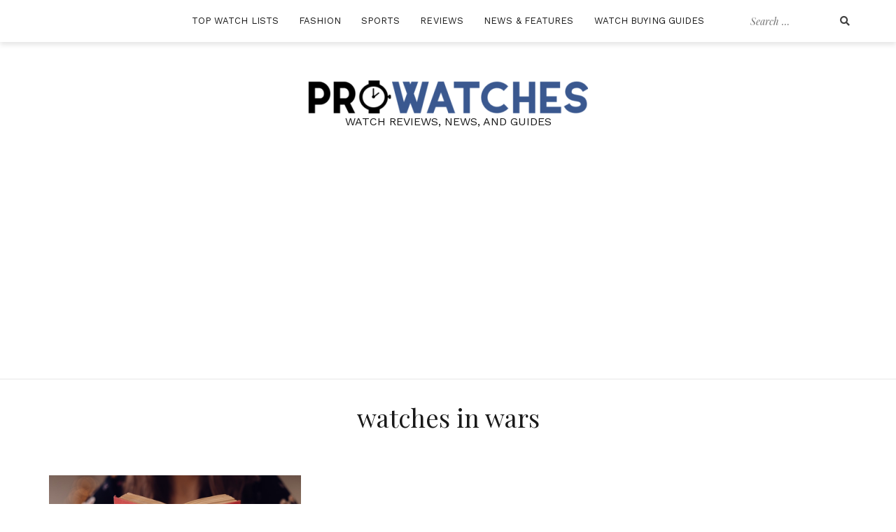

--- FILE ---
content_type: text/html; charset=utf-8
request_url: https://prowatches.com/tag/watches-in-wars/
body_size: 14321
content:
<!DOCTYPE html><html lang="en-US" prefix="og: http://ogp.me/ns#"><head><meta charset="UTF-8"/>
<script>var __ezHttpConsent={setByCat:function(src,tagType,attributes,category,force,customSetScriptFn=null){var setScript=function(){if(force||window.ezTcfConsent[category]){if(typeof customSetScriptFn==='function'){customSetScriptFn();}else{var scriptElement=document.createElement(tagType);scriptElement.src=src;attributes.forEach(function(attr){for(var key in attr){if(attr.hasOwnProperty(key)){scriptElement.setAttribute(key,attr[key]);}}});var firstScript=document.getElementsByTagName(tagType)[0];firstScript.parentNode.insertBefore(scriptElement,firstScript);}}};if(force||(window.ezTcfConsent&&window.ezTcfConsent.loaded)){setScript();}else if(typeof getEzConsentData==="function"){getEzConsentData().then(function(ezTcfConsent){if(ezTcfConsent&&ezTcfConsent.loaded){setScript();}else{console.error("cannot get ez consent data");force=true;setScript();}});}else{force=true;setScript();console.error("getEzConsentData is not a function");}},};</script>
<script>var ezTcfConsent=window.ezTcfConsent?window.ezTcfConsent:{loaded:false,store_info:false,develop_and_improve_services:false,measure_ad_performance:false,measure_content_performance:false,select_basic_ads:false,create_ad_profile:false,select_personalized_ads:false,create_content_profile:false,select_personalized_content:false,understand_audiences:false,use_limited_data_to_select_content:false,};function getEzConsentData(){return new Promise(function(resolve){document.addEventListener("ezConsentEvent",function(event){var ezTcfConsent=event.detail.ezTcfConsent;resolve(ezTcfConsent);});});}</script>
<script>if(typeof _setEzCookies!=='function'){function _setEzCookies(ezConsentData){var cookies=window.ezCookieQueue;for(var i=0;i<cookies.length;i++){var cookie=cookies[i];if(ezConsentData&&ezConsentData.loaded&&ezConsentData[cookie.tcfCategory]){document.cookie=cookie.name+"="+cookie.value;}}}}
window.ezCookieQueue=window.ezCookieQueue||[];if(typeof addEzCookies!=='function'){function addEzCookies(arr){window.ezCookieQueue=[...window.ezCookieQueue,...arr];}}
addEzCookies([]);if(window.ezTcfConsent&&window.ezTcfConsent.loaded){_setEzCookies(window.ezTcfConsent);}else if(typeof getEzConsentData==="function"){getEzConsentData().then(function(ezTcfConsent){if(ezTcfConsent&&ezTcfConsent.loaded){_setEzCookies(window.ezTcfConsent);}else{console.error("cannot get ez consent data");_setEzCookies(window.ezTcfConsent);}});}else{console.error("getEzConsentData is not a function");_setEzCookies(window.ezTcfConsent);}</script>
<script data-ezscrex='false' data-cfasync='false' data-pagespeed-no-defer>var __ez=__ez||{};__ez.stms=Date.now();__ez.evt={};__ez.script={};__ez.ck=__ez.ck||{};__ez.template={};__ez.template.isOrig=true;__ez.queue=__ez.queue||function(){var e=0,i=0,t=[],n=!1,o=[],r=[],s=!0,a=function(e,i,n,o,r,s,a){var l=arguments.length>7&&void 0!==arguments[7]?arguments[7]:window,d=this;this.name=e,this.funcName=i,this.parameters=null===n?null:w(n)?n:[n],this.isBlock=o,this.blockedBy=r,this.deleteWhenComplete=s,this.isError=!1,this.isComplete=!1,this.isInitialized=!1,this.proceedIfError=a,this.fWindow=l,this.isTimeDelay=!1,this.process=function(){f("... func = "+e),d.isInitialized=!0,d.isComplete=!0,f("... func.apply: "+e);var i=d.funcName.split("."),n=null,o=this.fWindow||window;i.length>3||(n=3===i.length?o[i[0]][i[1]][i[2]]:2===i.length?o[i[0]][i[1]]:o[d.funcName]),null!=n&&n.apply(null,this.parameters),!0===d.deleteWhenComplete&&delete t[e],!0===d.isBlock&&(f("----- F'D: "+d.name),m())}},l=function(e,i,t,n,o,r,s){var a=arguments.length>7&&void 0!==arguments[7]?arguments[7]:window,l=this;this.name=e,this.path=i,this.async=o,this.defer=r,this.isBlock=t,this.blockedBy=n,this.isInitialized=!1,this.isError=!1,this.isComplete=!1,this.proceedIfError=s,this.fWindow=a,this.isTimeDelay=!1,this.isPath=function(e){return"/"===e[0]&&"/"!==e[1]},this.getSrc=function(e){return void 0!==window.__ezScriptHost&&this.isPath(e)&&"banger.js"!==this.name?window.__ezScriptHost+e:e},this.process=function(){l.isInitialized=!0,f("... file = "+e);var i=this.fWindow?this.fWindow.document:document,t=i.createElement("script");t.src=this.getSrc(this.path),!0===o?t.async=!0:!0===r&&(t.defer=!0),t.onerror=function(){var e={url:window.location.href,name:l.name,path:l.path,user_agent:window.navigator.userAgent};"undefined"!=typeof _ezaq&&(e.pageview_id=_ezaq.page_view_id);var i=encodeURIComponent(JSON.stringify(e)),t=new XMLHttpRequest;t.open("GET","//g.ezoic.net/ezqlog?d="+i,!0),t.send(),f("----- ERR'D: "+l.name),l.isError=!0,!0===l.isBlock&&m()},t.onreadystatechange=t.onload=function(){var e=t.readyState;f("----- F'D: "+l.name),e&&!/loaded|complete/.test(e)||(l.isComplete=!0,!0===l.isBlock&&m())},i.getElementsByTagName("head")[0].appendChild(t)}},d=function(e,i){this.name=e,this.path="",this.async=!1,this.defer=!1,this.isBlock=!1,this.blockedBy=[],this.isInitialized=!0,this.isError=!1,this.isComplete=i,this.proceedIfError=!1,this.isTimeDelay=!1,this.process=function(){}};function c(e,i,n,s,a,d,c,u,f){var m=new l(e,i,n,s,a,d,c,f);!0===u?o[e]=m:r[e]=m,t[e]=m,h(m)}function h(e){!0!==u(e)&&0!=s&&e.process()}function u(e){if(!0===e.isTimeDelay&&!1===n)return f(e.name+" blocked = TIME DELAY!"),!0;if(w(e.blockedBy))for(var i=0;i<e.blockedBy.length;i++){var o=e.blockedBy[i];if(!1===t.hasOwnProperty(o))return f(e.name+" blocked = "+o),!0;if(!0===e.proceedIfError&&!0===t[o].isError)return!1;if(!1===t[o].isComplete)return f(e.name+" blocked = "+o),!0}return!1}function f(e){var i=window.location.href,t=new RegExp("[?&]ezq=([^&#]*)","i").exec(i);"1"===(t?t[1]:null)&&console.debug(e)}function m(){++e>200||(f("let's go"),p(o),p(r))}function p(e){for(var i in e)if(!1!==e.hasOwnProperty(i)){var t=e[i];!0===t.isComplete||u(t)||!0===t.isInitialized||!0===t.isError?!0===t.isError?f(t.name+": error"):!0===t.isComplete?f(t.name+": complete already"):!0===t.isInitialized&&f(t.name+": initialized already"):t.process()}}function w(e){return"[object Array]"==Object.prototype.toString.call(e)}return window.addEventListener("load",(function(){setTimeout((function(){n=!0,f("TDELAY -----"),m()}),5e3)}),!1),{addFile:c,addFileOnce:function(e,i,n,o,r,s,a,l,d){t[e]||c(e,i,n,o,r,s,a,l,d)},addDelayFile:function(e,i){var n=new l(e,i,!1,[],!1,!1,!0);n.isTimeDelay=!0,f(e+" ...  FILE! TDELAY"),r[e]=n,t[e]=n,h(n)},addFunc:function(e,n,s,l,d,c,u,f,m,p){!0===c&&(e=e+"_"+i++);var w=new a(e,n,s,l,d,u,f,p);!0===m?o[e]=w:r[e]=w,t[e]=w,h(w)},addDelayFunc:function(e,i,n){var o=new a(e,i,n,!1,[],!0,!0);o.isTimeDelay=!0,f(e+" ...  FUNCTION! TDELAY"),r[e]=o,t[e]=o,h(o)},items:t,processAll:m,setallowLoad:function(e){s=e},markLoaded:function(e){if(e&&0!==e.length){if(e in t){var i=t[e];!0===i.isComplete?f(i.name+" "+e+": error loaded duplicate"):(i.isComplete=!0,i.isInitialized=!0)}else t[e]=new d(e,!0);f("markLoaded dummyfile: "+t[e].name)}},logWhatsBlocked:function(){for(var e in t)!1!==t.hasOwnProperty(e)&&u(t[e])}}}();__ez.evt.add=function(e,t,n){e.addEventListener?e.addEventListener(t,n,!1):e.attachEvent?e.attachEvent("on"+t,n):e["on"+t]=n()},__ez.evt.remove=function(e,t,n){e.removeEventListener?e.removeEventListener(t,n,!1):e.detachEvent?e.detachEvent("on"+t,n):delete e["on"+t]};__ez.script.add=function(e){var t=document.createElement("script");t.src=e,t.async=!0,t.type="text/javascript",document.getElementsByTagName("head")[0].appendChild(t)};__ez.dot=__ez.dot||{};__ez.queue.addFileOnce('/detroitchicago/boise.js', '//go.ezodn.com/detroitchicago/boise.js?gcb=195-2&cb=5', true, [], true, false, true, false);__ez.queue.addFileOnce('/parsonsmaize/abilene.js', '//go.ezodn.com/parsonsmaize/abilene.js?gcb=195-2&cb=e80eca0cdb', true, [], true, false, true, false);__ez.queue.addFileOnce('/parsonsmaize/mulvane.js', '//go.ezodn.com/parsonsmaize/mulvane.js?gcb=195-2&cb=e75e48eec0', true, ['/parsonsmaize/abilene.js'], true, false, true, false);__ez.queue.addFileOnce('/detroitchicago/birmingham.js', '//go.ezodn.com/detroitchicago/birmingham.js?gcb=195-2&cb=539c47377c', true, ['/parsonsmaize/abilene.js'], true, false, true, false);</script>
<script data-ezscrex="false" type="text/javascript" data-cfasync="false">window._ezaq = Object.assign({"ad_cache_level":0,"adpicker_placement_cnt":0,"ai_placeholder_cache_level":0,"ai_placeholder_placement_cnt":-1,"domain":"prowatches.com","domain_id":138835,"ezcache_level":0,"ezcache_skip_code":0,"has_bad_image":0,"has_bad_words":0,"is_sitespeed":0,"lt_cache_level":0,"response_size":38460,"response_size_orig":32640,"response_time_orig":0,"template_id":120,"url":"https://prowatches.com/tag/watches-in-wars/","word_count":0,"worst_bad_word_level":0}, typeof window._ezaq !== "undefined" ? window._ezaq : {});__ez.queue.markLoaded('ezaqBaseReady');</script>
<script type='text/javascript' data-ezscrex='false' data-cfasync='false'>
window.ezAnalyticsStatic = true;
window._ez_send_requests_through_ezoic = true;window.ezWp = true;
function analyticsAddScript(script) {
	var ezDynamic = document.createElement('script');
	ezDynamic.type = 'text/javascript';
	ezDynamic.innerHTML = script;
	document.head.appendChild(ezDynamic);
}
function getCookiesWithPrefix() {
    var allCookies = document.cookie.split(';');
    var cookiesWithPrefix = {};

    for (var i = 0; i < allCookies.length; i++) {
        var cookie = allCookies[i].trim();

        for (var j = 0; j < arguments.length; j++) {
            var prefix = arguments[j];
            if (cookie.indexOf(prefix) === 0) {
                var cookieParts = cookie.split('=');
                var cookieName = cookieParts[0];
                var cookieValue = cookieParts.slice(1).join('=');
                cookiesWithPrefix[cookieName] = decodeURIComponent(cookieValue);
                break; // Once matched, no need to check other prefixes
            }
        }
    }

    return cookiesWithPrefix;
}
function productAnalytics() {
	var d = {"dhh":"//go.ezodn.com","pr":[6],"omd5":"30acedc388565af760f9cd0572903791","nar":"risk score"};
	d.u = _ezaq.url;
	d.p = _ezaq.page_view_id;
	d.v = _ezaq.visit_uuid;
	d.ab = _ezaq.ab_test_id;
	d.e = JSON.stringify(_ezaq);
	d.ref = document.referrer;
	d.c = getCookiesWithPrefix('active_template', 'ez', 'lp_');
	if(typeof ez_utmParams !== 'undefined') {
		d.utm = ez_utmParams;
	}

	var dataText = JSON.stringify(d);
	var xhr = new XMLHttpRequest();
	xhr.open('POST','//g.ezoic.net/ezais/analytics?cb=1', true);
	xhr.onload = function () {
		if (xhr.status!=200) {
            return;
		}

        if(document.readyState !== 'loading') {
            analyticsAddScript(xhr.response);
            return;
        }

        var eventFunc = function() {
            if(document.readyState === 'loading') {
                return;
            }
            document.removeEventListener('readystatechange', eventFunc, false);
            analyticsAddScript(xhr.response);
        };

        document.addEventListener('readystatechange', eventFunc, false);
	};
	xhr.setRequestHeader('Content-Type','text/plain');
	xhr.send(dataText);
}
__ez.queue.addFunc("productAnalytics", "productAnalytics", null, true, ['ezaqBaseReady'], false, false, false, true);
</script><base href="https://prowatches.com/tag/watches-in-wars/"/>
	
	<meta name="viewport" content="width=device-width, initial-scale=1"/>
	<link rel="profile" href="https://gmpg.org/xfn/11" />

	<style id="kirki-css-vars">:root{}</style><title>watches in wars Archives | Prowatches</title>
<script>(function(d, s, id){
				 var js, fjs = d.getElementsByTagName(s)[0];
				 if (d.getElementById(id)) {return;}
				 js = d.createElement(s); js.id = id;
				 js.src = "//connect.facebook.net/en_US/sdk.js#xfbml=1&version=v2.6";
				 fjs.parentNode.insertBefore(js, fjs);
			   }(document, 'script', 'facebook-jssdk'));</script>
<!-- This site is optimized with the Yoast SEO plugin v8.2 - https://yoast.com/wordpress/plugins/seo/ -->
<link rel="canonical" href="https://prowatches.com/tag/watches-in-wars/"/>
<meta property="og:locale" content="en_US"/>
<meta property="og:type" content="object"/>
<meta property="og:title" content="watches in wars Archives | Prowatches"/>
<meta property="og:url" content="https://prowatches.com/tag/watches-in-wars/"/>
<meta property="og:site_name" content="Prowatches"/>
<meta name="twitter:card" content="summary_large_image"/>
<meta name="twitter:title" content="watches in wars Archives | Prowatches"/>
<script type="application/ld+json">{"@context":"https:\/\/schema.org","@type":"Organization","url":"https:\/\/prowatches.com\/","sameAs":["https:\/\/www.facebook.com\/pro.watches.549"],"@id":"https:\/\/prowatches.com\/#organization","name":"Prowatches","logo":"http:\/\/prowatches.com\/wp-content\/uploads\/2018\/06\/logo_02.jpg"}</script>
<!-- / Yoast SEO plugin. -->

<link rel="dns-prefetch" href="//ws.sharethis.com"/>
<link rel="dns-prefetch" href="//maxcdn.bootstrapcdn.com"/>
<link rel="dns-prefetch" href="//fonts.googleapis.com"/>
<link rel="dns-prefetch" href="//s.w.org"/>
<link rel="alternate" type="application/rss+xml" title="Prowatches » Feed" href="https://prowatches.com/feed/"/>
<link rel="alternate" type="application/rss+xml" title="Prowatches » Comments Feed" href="https://prowatches.com/comments/feed/"/>
<link rel="alternate" type="application/rss+xml" title="Prowatches » watches in wars Tag Feed" href="https://prowatches.com/tag/watches-in-wars/feed/"/>
		<script type="text/javascript">
			window._wpemojiSettings = {"baseUrl":"https:\/\/s.w.org\/images\/core\/emoji\/11\/72x72\/","ext":".png","svgUrl":"https:\/\/s.w.org\/images\/core\/emoji\/11\/svg\/","svgExt":".svg","source":{"concatemoji":"https:\/\/prowatches.com\/wp-includes\/js\/wp-emoji-release.min.js?ver=4.9.28"}};
			!function(e,a,t){var n,r,o,i=a.createElement("canvas"),p=i.getContext&&i.getContext("2d");function s(e,t){var a=String.fromCharCode;p.clearRect(0,0,i.width,i.height),p.fillText(a.apply(this,e),0,0);e=i.toDataURL();return p.clearRect(0,0,i.width,i.height),p.fillText(a.apply(this,t),0,0),e===i.toDataURL()}function c(e){var t=a.createElement("script");t.src=e,t.defer=t.type="text/javascript",a.getElementsByTagName("head")[0].appendChild(t)}for(o=Array("flag","emoji"),t.supports={everything:!0,everythingExceptFlag:!0},r=0;r<o.length;r++)t.supports[o[r]]=function(e){if(!p||!p.fillText)return!1;switch(p.textBaseline="top",p.font="600 32px Arial",e){case"flag":return s([55356,56826,55356,56819],[55356,56826,8203,55356,56819])?!1:!s([55356,57332,56128,56423,56128,56418,56128,56421,56128,56430,56128,56423,56128,56447],[55356,57332,8203,56128,56423,8203,56128,56418,8203,56128,56421,8203,56128,56430,8203,56128,56423,8203,56128,56447]);case"emoji":return!s([55358,56760,9792,65039],[55358,56760,8203,9792,65039])}return!1}(o[r]),t.supports.everything=t.supports.everything&&t.supports[o[r]],"flag"!==o[r]&&(t.supports.everythingExceptFlag=t.supports.everythingExceptFlag&&t.supports[o[r]]);t.supports.everythingExceptFlag=t.supports.everythingExceptFlag&&!t.supports.flag,t.DOMReady=!1,t.readyCallback=function(){t.DOMReady=!0},t.supports.everything||(n=function(){t.readyCallback()},a.addEventListener?(a.addEventListener("DOMContentLoaded",n,!1),e.addEventListener("load",n,!1)):(e.attachEvent("onload",n),a.attachEvent("onreadystatechange",function(){"complete"===a.readyState&&t.readyCallback()})),(n=t.source||{}).concatemoji?c(n.concatemoji):n.wpemoji&&n.twemoji&&(c(n.twemoji),c(n.wpemoji)))}(window,document,window._wpemojiSettings);
		</script>
		<style type="text/css">
img.wp-smiley,
img.emoji {
	display: inline !important;
	border: none !important;
	box-shadow: none !important;
	height: 1em !important;
	width: 1em !important;
	margin: 0 .07em !important;
	vertical-align: -0.1em !important;
	background: none !important;
	padding: 0 !important;
}
</style>
<link rel="stylesheet" id="cali-bootstrap-css" href="https://prowatches.com/wp-content/themes/cali/css/bootstrap/bootstrap.min.css?ver=1" type="text/css" media="all"/>
<link rel="stylesheet" id="contact-form-7-css" href="https://prowatches.com/wp-content/plugins/contact-form-7/includes/css/styles.css?ver=5.0.4" type="text/css" media="all"/>
<link rel="stylesheet" id="sanpop-public-style-css" href="https://prowatches.com/wp-content/plugins/search-and-navigation-popup/assets/css/sanpop-public-style.css?ver=1.0" type="text/css" media="all"/>
<link rel="stylesheet" id="simple-share-buttons-adder-font-awesome-css" href="//maxcdn.bootstrapcdn.com/font-awesome/4.3.0/css/font-awesome.min.css?ver=4.9.28" type="text/css" media="all"/>
<link rel="stylesheet" id="ezoic-integration-css" href="https://prowatches.com/wp-content/plugins/ezoic-integration/public/css/ezoic-integration-public.css?ver=1.3.3" type="text/css" media="all"/>
<link rel="stylesheet" id="cali-fonts-css" href="//fonts.googleapis.com/css?family=Playfair+Display:400,400i,700|Work+Sans:300,400,500,600" type="text/css" media="all"/>
<link rel="stylesheet" id="cali-style-css" href="https://prowatches.com/wp-content/themes/cali/style.css?ver=4.9.28" type="text/css" media="all"/>
<link rel="stylesheet" id="cali-icons-css" href="https://prowatches.com/wp-content/themes/cali/fonts/fontawesome/fontawesome-all.min.css?ver=4.9.28" type="text/css" media="all"/>
<link rel="stylesheet" id="cali-owl-css-css" href="https://prowatches.com/wp-content/themes/cali/css/owl.carousel.css?ver=4.9.28" type="text/css" media="all"/>
<link rel="stylesheet" id="kirki-styles-cali-css" href="https://prowatches.com/wp-content/plugins/kirki/assets/css/kirki-styles.css?ver=3.0.34.1" type="text/css" media="all"/>
<style id="kirki-styles-cali-inline-css" type="text/css">
body{color:#191919;}h1:not(.site-title), h2, h3, h4, h5, h6{color:#191919;}.entry-content{color:#404040;}.site-title a, .site-title--footer a, .site-title--mobile a, .site-title a:visited, .site-title--footer a:visited, .site-title--mobile a:visited{color:#191919;}.site-title a:hover, .site-title a:focus, .site-title--footer a:hover, .site-title--footer a:focus, .site-title--mobile a:hover, .site-title--mobile a:focus{color:#fa9537;}.site-description{color:#191919;}.main-navigation ul li a, .secondary-navigation .site-search_submit, .wc-header-cart__wrap .wc-header-cart__link, .header-top .social-navigation a{color:#191919;}.site-footer, .footer-navigation{background-color:#e0e0e0;}.font-family--1,h1,h2,h3,h4,h5,h6,blockquote,cite,.more-link,.entry-meta .author,.byline .author,.byline em,.entry-meta .author a.url,.dropcap::first-letter,.site-title,.site-title--footer,.site-title--mobile.site-search__wrap .site-search_input,.widget_search .site-search .site-search_input,.author_name,.comment-author,.page-author_name,.slide-overlay_author{font-family:"Playfair Display", Georgia, serif;}.font-family--2,body,button,input,select,optgroup,textarea,.ca-category,.page-header_subtitle,.shop-overlay_subtitle{font-family:"Work Sans", Helvetica, Arial, sans-serif;}@media (min-width: 768px){html{font-size:16px;}}@media (max-width: 767px){html{font-size:14px;}}@media (min-width: 1200px){.main-navigation a, .footer-navigation a{font-size:13px;}.main-navigation ul .sub-menu li a, .main-navigation ul .children li a{font-size:15px;}}@media (max-width: 1199px){.main-navigation a, .footer-navigation a{font-size:15px;}.main-navigation ul .sub-menu li a, .main-navigation ul .children li a{font-size:13px;}}
</style>
<script type="text/javascript" src="https://prowatches.com/wp-includes/js/jquery/jquery.js?ver=1.12.4"></script>
<script type="text/javascript" src="https://prowatches.com/wp-includes/js/jquery/jquery-migrate.min.js?ver=1.4.1"></script>
<script type="text/javascript">
/* <![CDATA[ */
var ai_front = {"wp_ai":"4.9.28+2.5.0","insertion_before":"BEFORE","insertion_after":"AFTER","insertion_prepend":"PREPEND CONTENT","insertion_append":"APPEND CONTENT","insertion_replace_content":"REPLACE CONTENT","insertion_replace_element":"REPLACE ELEMENT","cancel":"Cancel","use":"Use","add":"Add","parent":"Parent","cancel_element_selection":"Cancel element selection","select_parent_element":"Select parent element","css_selector":"CSS selector","use_current_selector":"Use current selector","element":"ELEMENT","path":"PATH","selector":"SELECTOR","visible":"VISIBLE","hidden":"HIDDEN"};
/* ]]> */
</script>
<script type="text/javascript" src="https://prowatches.com/wp-content/plugins/ad-inserter/includes/js/ai-jquery.js?ver=4.9.28+2.5.0"></script>
<script type="text/javascript">
function ai_insert(a,e,h){var f=-1!=e.indexOf(":eq")?jQuery(e):document.querySelectorAll(e);Array.prototype.forEach.call(f,function(b,f){selector_string=b.hasAttribute("id")?"#"+b.getAttribute("id"):b.hasAttribute("class")?"."+b.getAttribute("class").replace(RegExp(" ","g"),"."):"";var d=document.createElement("div");d.innerHTML=h;var c=d.getElementsByClassName("ai-selector-counter")[0];null!=c&&(c.innerText=f+1);c=d.getElementsByClassName("ai-debug-name ai-main")[0];if(null!=c){var g="";"before"==
a?g=ai_front.insertion_before:"after"==a?g=ai_front.insertion_after:"prepend"==a?g=ai_front.insertion_prepend:"append"==a?g=ai_front.insertion_append:"replace-content"==a?g=ai_front.insertion_replace_content:"replace-element"==a&&(g=ai_front.insertion_replace_element);c.innerText=g+" "+e+" ("+b.tagName.toLowerCase()+selector_string+")"}c=document.createRange().createContextualFragment(d.innerHTML);"before"==a?b.parentNode.insertBefore(c,b):"after"==a?b.parentNode.insertBefore(c,b.nextSibling):"prepend"==
a?b.insertBefore(c,b.firstChild):"append"==a?b.insertBefore(c,null):"replace-content"==a?b.innerHTML=d.innerHTML:"replace-element"==a&&(b.parentNode.insertBefore(c,b),b.parentNode.removeChild(b))})}
function ai_insert_code(a){function e(a,b){return null==a?!1:a.classList?a.classList.contains(b):-1<(" "+a.className+" ").indexOf(" "+b+" ")}function h(a,b){null!=a&&(a.classList?a.classList.add(b):a.className+=" "+b)}function f(a,b){null!=a&&(a.classList?a.classList.remove(b):a.className=a.className.replace(new RegExp("(^|\\b)"+b.split(" ").join("|")+"(\\b|$)","gi")," "))}var b=e(a,"no-visibility-check")?!0:!!(a.offsetWidth||a.offsetHeight||a.getClientRects().length);a.getAttribute("data-block");
if(b){b=a.getAttribute("data-code");var k=a.getAttribute("data-insertion"),d=a.getAttribute("data-selector");null!=b&&(null!=k&&null!=d?document.querySelectorAll(d).length&&(ai_insert(k,d,b64d(b)),f(a,"ai-viewports")):(b=document.createRange().createContextualFragment(b64d(b)),a.parentNode.insertBefore(b,a.nextSibling),f(a,"ai-viewports")));a=a.getElementsByClassName("ai-check-block");"undefined"!=typeof a[0]&&a[0].parentNode.removeChild(a[0])}else b=a.previousElementSibling,e(b,"ai-debug-bar")&&
e(b,"ai-debug-script")&&(f(b,"ai-debug-script"),h(b,"ai-debug-viewport-invisible")),f(a,"ai-viewports")}function b64e(a){return btoa(encodeURIComponent(a).replace(/%([0-9A-F]{2})/g,function(a,h){return String.fromCharCode("0x"+h)}))}function b64d(a){return decodeURIComponent(atob(a).split("").map(function(a){return"%"+("00"+a.charCodeAt(0).toString(16)).slice(-2)}).join(""))};
</script>
<script id="st_insights_js" type="text/javascript" src="https://ws.sharethis.com/button/st_insights.js?publisher=4d48b7c5-0ae3-43d4-bfbe-3ff8c17a8ae6&amp;product=simpleshare"></script>
<link rel="EditURI" type="application/rsd+xml" title="RSD" href="https://prowatches.com/xmlrpc.php?rsd"/>
<link rel="wlwmanifest" type="application/wlwmanifest+xml" href="https://prowatches.com/wp-includes/wlwmanifest.xml"/> 
<meta name="generator" content="WordPress 4.9.28"/>
<!-- Global site tag (gtag.js) - Google Analytics -->
<script async="" src="https://www.googletagmanager.com/gtag/js?id=UA-144354498-1"></script>
<script>
  window.dataLayer = window.dataLayer || [];
  function gtag(){dataLayer.push(arguments);}
  gtag('js', new Date());

  gtag('config', 'UA-144354498-1');
</script>

<!-- Google Tag Manager -->
<script>(function(w,d,s,l,i){w[l]=w[l]||[];w[l].push({'gtm.start':
new Date().getTime(),event:'gtm.js'});var f=d.getElementsByTagName(s)[0],
j=d.createElement(s),dl=l!='dataLayer'?'&l='+l:'';j.async=true;j.src=
'https://www.googletagmanager.com/gtm.js?id='+i+dl;f.parentNode.insertBefore(j,f);
})(window,document,'script','dataLayer','GTM-M5XC7VD');</script>
<!-- End Google Tag Manager --><meta name="redi-version" content="1.1.3"/><link rel="icon" href="https://prowatches.com/wp-content/uploads/2018/06/cropped-Logo-Icon-32x32.png" sizes="32x32"/>
<link rel="icon" href="https://prowatches.com/wp-content/uploads/2018/06/cropped-Logo-Icon-192x192.png" sizes="192x192"/>
<link rel="apple-touch-icon-precomposed" href="https://prowatches.com/wp-content/uploads/2018/06/cropped-Logo-Icon-180x180.png"/>
<meta name="msapplication-TileImage" content="https://prowatches.com/wp-content/uploads/2018/06/cropped-Logo-Icon-270x270.png"/>
		<style type="text/css" id="wp-custom-css">
			ins.adsbygoogle {
    background: transparent !important;
    text-align:center;
}

.site-title {
	display:none;
}

.site-title--mobile {
	display:none;
}

.slide-overlay_title {
	line-height: 1.4;
}

.wp-subscribe-wrap .wps-consent-wrapper label input {
		margin-bottom: 20px !important;
	}

footer {
		text-align: left;
	}
	
	footer #ssba-classic-2 {
		width:auto;
		display: block;
		float: right;
		text-align: center;
	}
	
	footer #ssba-classic-2 > div {
		text-align:left !important;
	}

#ssba-classic-2 .ssba-share-text {
	margin: 0 5px;
}

.ssba_facebook_share, .ssba_twitter_share, .ssba_google_share, .ssba_pinterest_share,.ssba_linkedin_share {
	margin: 0 2.5px;
}

@media (max-width: 767px) {
	.site-branding--mobile {
		width: 83%;
		margin-right: 0;
		margin-left: auto;
	}


	.mobile-menu-toggle {
		width: 30px;
	}

	.slide-overlay {
		padding: 5px 8px;
		height: 100px;
	}
	
	.highlighted-post.has-post-thumbnail .entry-header {
		padding: 5px 0 0;
	}

	.owl-item.active:nth-of-type(2) {
		margin-right: 0 !important;
	}

	.regular-post .entry-header {
		padding-top: 5px !important;
	}
	
	#ssba-classic-2 {
		padding-left: 0px;
	}

	#ssba-classic-2 > div {
		text-align: left !important;
		margin-left: -5px;
	}

	#ssba-classic-2 img {
		margin: 0 !important;
	}

	.ssba-share-text {
		display:block;
		margin: 5px 0;
	}
	
	.slide-overlay_meta {
		display:none;
	}

	.single-post_tags li a{
		padding: 6px
	}
	
	.lcp_catlist li a{
		width: 100%;
		text-align:center;
		display:block;
	}
	
	
	footer #ssba-classic-2 {
		width:auto;
		display: block;
		float: right;
		padding: 0;
	}
	
	footer #ssba-classic-2 .ssba-share-text {
		margin:0 0 5px 0;
	}
}

@media (max-width: 480px) {
	.header-mobile-menu {
		 padding: 18px 0px;
	}
	.site-branding--mobile {
		    padding: 18px 0px;
	}
}

@media (max-width: 425px) {
	.header-mobile-menu {
		 padding: 14px 0px;
	}
	.wp-subscribe-wrap .wps-consent-wrapper label input {
		margin-bottom: 40px !important;
	}
	
	footer {
		text-align: center;
	}
	
	footer #ssba-classic-2 {
		width:auto;
		display: block;
		float: none;
		text-align: center;
		padding: 0;
		margin-top: 20px;
	}
	
	footer #ssba-classic-2 > div {
		text-align:center !important;
	}
}		</style>
	<script type='text/javascript'>
var ezoTemplate = 'old_site_noads';
var ezouid = '1';
var ezoFormfactor = '1';
</script><script data-ezscrex="false" type='text/javascript'>
var soc_app_id = '0';
var did = 138835;
var ezdomain = 'prowatches.com';
var ezoicSearchable = 1;
</script></head>

<body class="archive tag tag-watches-in-wars tag-433 wp-custom-logo header-is-sticky hfeed"><noscript><iframe src="https://www.googletagmanager.com/ns.html?id=GTM-M5XC7VD"
	height="0" width="0" style="display:none;visibility:hidden"></iframe></noscript>
	<!-- Google Tag Manager (noscript) -->
	
	<!-- End Google Tag Manager (noscript) -->
	
<div id="page" class="site">
	<a class="skip-link screen-reader-text" href="#content">Skip to content</a>
	<header id="masthead" class="site-header">
		<div class="header-top clearfix ca-header-shadow--desktop">
			<div class="container-fluid">
				<div class="row">
					<div class="ca-header-shadow--mobile clearfix">
						<div class="col-xs-3 col-sm-2 ca-hide-on-desktop header-mobile-menu__wrap">
							<div class="header-mobile-menu">
								<button class="mobile-menu-toggle" aria-controls="primary-menu">
									<span class="mobile-menu-toggle_lines"></span>
									<span class="sr-only">Toggle mobile menu</span>
								</button>
							</div>
						</div><!-- /.header-mobile-menu -->
						<div class="col-xs-12 col-sm-8 ca-hide-on-desktop">
							<div class="site-branding site-branding--mobile">
								<a href="https://prowatches.com/" class="custom-logo-link" rel="home" itemprop="url"><img width="400" height="47" src="https://prowatches.com/wp-content/uploads/2018/06/cropped-Prowatches_logo-e1532468446536.png" class="custom-logo" alt="Prowatches" itemprop="logo" srcset="https://prowatches.com/wp-content/uploads/2018/06/cropped-Prowatches_logo-e1532468446536.png 400w, https://prowatches.com/wp-content/uploads/2018/06/cropped-Prowatches_logo-e1532468446536-300x35.png 300w" sizes="(max-width: 400px) 100vw, 400px"/></a>																	<p class="site-title--mobile"><a href="https://prowatches.com/" rel="home">Prowatches</a></p>
															</div><!-- .site-branding--mobile -->
						</div>
						<div class="col-xs-3 col-sm-2 ca-hide-on-desktop pull-right secondary-navigation__wrap secondary-navigation__wrap--mobile-top">
							<div class="secondary-navigation">
															</div>
						</div>
					</div>
					<div class="col-xs-12 main-navigation_wrap">
						<div class="row">
							<div class="col-xs-12 col-lg-2 pull-right secondary-navigation__wrap secondary-navigation__wrap--desktop-top">
								<div class="secondary-navigation">

									<div class="site-search__wrap site-search__wrap--header">
										

<form class="site-search" action="https://prowatches.com/" role="search" method="get" id="searchform">
    <label for="search-form-6970b87ee2b44">
        <span class="screen-reader-text">Search for:</span>
    </label>
    <input type="text" name="s" id="search-form-6970b87ee2b44" class="site-search_input" value="" placeholder="Search …"/>
    <button type="submit" id="searchsubmit" class="site-search_submit">
        <i class="fas fa-search" aria-hidden="true"></i>
    </button>
</form>
									</div>

									<div class="ca-hide-on-mobile">
																			</div>
									
								</div>
							</div>
							<div class="col-xs-12 col-lg-8 col-lg-push-2">
								<nav id="site-navigation" class="main-navigation" role="navigation">
									<div class="menu-top_menu-container"><ul id="primary-menu" class="menu"><li id="menu-item-149" class="menu-item menu-item-type-taxonomy menu-item-object-category menu-item-149"><a href="https://prowatches.com/top-watch-lists/">Top Watch Lists</a></li>
<li id="menu-item-383" class="menu-item menu-item-type-taxonomy menu-item-object-category menu-item-383"><a href="https://prowatches.com/fashion/">Fashion</a></li>
<li id="menu-item-931" class="menu-item menu-item-type-taxonomy menu-item-object-category menu-item-931"><a href="https://prowatches.com/sports/">Sports</a></li>
<li id="menu-item-932" class="menu-item menu-item-type-taxonomy menu-item-object-category menu-item-932"><a href="https://prowatches.com/reviews/">Reviews</a></li>
<li id="menu-item-24" class="menu-item menu-item-type-taxonomy menu-item-object-category menu-item-24"><a href="https://prowatches.com/news-and-features/">News &amp; Features</a></li>
<li id="menu-item-179" class="menu-item menu-item-type-taxonomy menu-item-object-category menu-item-179"><a href="https://prowatches.com/watch-buying-guides/">Watch Buying Guides</a></li>
</ul></div>								</nav><!-- #site-navigation -->
							</div>
							<div class="col-xs-12 col-lg-2 col-lg-pull-8 social-navigation__wrap">
								<nav class="social-navigation social-links clearfix">
																	</nav>
							</div>
						</div>
					</div>
				</div>
			</div>
		</div>
		<div class="site-branding site-branding--desktop ca-hide-on-mobile">
			<a href="https://prowatches.com/" class="custom-logo-link" rel="home" itemprop="url"><img width="400" height="47" src="https://prowatches.com/wp-content/uploads/2018/06/cropped-Prowatches_logo-e1532468446536.png" class="custom-logo" alt="Prowatches" itemprop="logo" srcset="https://prowatches.com/wp-content/uploads/2018/06/cropped-Prowatches_logo-e1532468446536.png 400w, https://prowatches.com/wp-content/uploads/2018/06/cropped-Prowatches_logo-e1532468446536-300x35.png 300w" sizes="(max-width: 400px) 100vw, 400px"/></a>							<p class="site-title"><a href="https://prowatches.com/" rel="home">Prowatches</a></p>
										<p class="site-description">WATCH REVIEWS, NEWS, AND GUIDES</p>
					</div><!-- .site-branding--desktop -->
	</header><!-- #masthead -->

	<div id="content" class="site-content"><!-- ends in footer.php -->
		
<div class="site-breadcrumbs">
	<div class="container">
			</div>
</div>
		<div class="container clearfix"><!-- ends in footer.php -->
			<div class="row"><!-- ends in footer.php -->
	<div class="col-md-12">
		<div class="page-header">
						<h1 class="page-header_title">watches in wars</h1>			
			</div>
	</div>
	<div id="primary" class="content-area page-no-sidebar col-md-12">
		<main id="main" class="site-main">
			<section>
				
					<div class="post-layout clearfix post-layout-columns-3">
						<div class="row">
															<div class="col-sm-6 col-md-4">
									
<article id="post-2103" class="regular-post post-2103 post type-post status-publish format-standard has-post-thumbnail hentry category-featured-articles category-news-and-features category-top-watch-lists tag-first-watch tag-history-of-watches tag-pocket-watches tag-vintage-watches tag-watch-facts tag-watch-history tag-watches tag-watches-in-wars tag-wristwatches">

	
	<a class="entry-thumb" href="https://prowatches.com/interesting-watch-facts-you-probably-didnt-know-about/" aria-hidden="true">
		<img width="960" height="640" src="https://prowatches.com/wp-content/uploads/2018/08/womn.jpg" class="attachment-post-thumbnail size-post-thumbnail wp-post-image" alt="10 Interesting Watch Facts You Probably Didn’t Know About" srcset="https://prowatches.com/wp-content/uploads/2018/08/womn.jpg 960w, https://prowatches.com/wp-content/uploads/2018/08/womn-300x200.jpg 300w, https://prowatches.com/wp-content/uploads/2018/08/womn-768x512.jpg 768w, https://prowatches.com/wp-content/uploads/2018/08/womn-400x267.jpg 400w" sizes="(max-width: 960px) 100vw, 960px"/>	</a>

	
	<header class="entry-header">

		        <div class="cat-links ca-category">
            <a href="https://prowatches.com/featured-articles/" title="Featured Articles">Featured Articles</a>        </div>
				
		<h2 class="entry-title"><a href="https://prowatches.com/interesting-watch-facts-you-probably-didnt-know-about/" rel="bookmark">10 Interesting Watch Facts You Probably Didn’t Know About</a></h2>
		        <div class="entry-meta">
            <span class="byline"> by <span class="author vcard"><a class="url fn n" href="https://prowatches.com/author/charles-moses/">Charles Moses</a></span></span> <span class="posted-on"><a href="https://prowatches.com/interesting-watch-facts-you-probably-didnt-know-about/" rel="bookmark"><time class="entry-date published" datetime="2018-08-02T17:57:32+00:00">August 2, 2018</time><time class="updated" datetime="2018-08-02T18:23:37+00:00">August 2, 2018</time></a></span>        </div>
        
	</header>

	
</article>
								</div>
														<div class="col-xs-12">
															</div>
						</div>
					</div>

							</section>
		</main><!-- #main -->
	</div><!-- #primary -->

			</div><!-- /.row started in header.php -->
		</div><!-- /.container started in header.php -->
	</div><!-- #content started in header.php -->
			
	<footer id="colophon" class="site-footer">
		<div class="container">

			<a href="https://prowatches.com/" class="custom-logo-link" rel="home" itemprop="url"><img width="400" height="47" src="https://prowatches.com/wp-content/uploads/2018/06/cropped-Prowatches_logo-e1532468446536.png" class="custom-logo" alt="Prowatches" itemprop="logo" srcset="https://prowatches.com/wp-content/uploads/2018/06/cropped-Prowatches_logo-e1532468446536.png 400w, https://prowatches.com/wp-content/uploads/2018/06/cropped-Prowatches_logo-e1532468446536-300x35.png 300w" sizes="(max-width: 400px) 100vw, 400px"/></a><!-- Simple Share Buttons Adder (7.4.18) simplesharebuttons.com --><div id="ssba-classic-2" class="ssba ssbp-wrap center ssbp--theme-1"><div style="text-align:right"><span class="ssba-share-text">SHARE THIS ARTICLE</span><a data-site="" class="ssba_facebook_share" href="https://www.facebook.com/sharer.php?u=https://prowatches.com/tag/watches-in-wars/" target="_blank"><img src="https://prowatches.com/wp-content/plugins/simple-share-buttons-adder/buttons/somacro/facebook.png" style="width: 30px;" title="Facebook" class="ssba ssba-img" alt="Share on Facebook"/><div title="Facebook" class="ssbp-text">Facebook</div></a><a data-site="" class="ssba_twitter_share" href="https://twitter.com/share?url=https://prowatches.com/tag/watches-in-wars/&amp;text=10%20Interesting%20Watch%20Facts%20You%20Probably%20Didn%E2%80%99t%20Know%20About%20" target="&#34;_blank&#34;"><img src="https://prowatches.com/wp-content/plugins/simple-share-buttons-adder/buttons/somacro/twitter.png" style="width: 30px;" title="Twitter" class="ssba ssba-img" alt="Tweet about this on Twitter"/><div title="Twitter" class="ssbp-text">Twitter</div></a><a data-site="" class="ssba_google_share" href="https://plus.google.com/share?url=https://prowatches.com/tag/watches-in-wars/" target="&#34;_blank&#34;"><img src="https://prowatches.com/wp-content/plugins/simple-share-buttons-adder/buttons/somacro/google.png" style="width: 30px;" title="Google+" class="ssba ssba-img" alt="Share on Google+"/><div title="Google+" class="ssbp-text">Google+</div></a><a data-site="pinterest" class="ssba_pinterest_share" href="javascript:void((function()%7Bvar%20e=document.createElement(&#39;script&#39;);e.setAttribute(&#39;type&#39;,&#39;text/javascript&#39;);e.setAttribute(&#39;charset&#39;,&#39;UTF-8&#39;);e.setAttribute(&#39;src&#39;,&#39;//assets.pinterest.com/js/pinmarklet.js?r=&#39;+Math.random()*99999999);document.body.appendChild(e)%7D)());"><img src="https://prowatches.com/wp-content/plugins/simple-share-buttons-adder/buttons/somacro/pinterest.png" style="width: 30px;" title="Pinterest" class="ssba ssba-img" alt="Pin on Pinterest"/><div title="Pinterest" class="ssbp-text">Pinterest</div></a><a data-site="linkedin" class="ssba_linkedin_share ssba_share_link" href="http://www.linkedin.com/shareArticle?mini=true&amp;url=https://prowatches.com/tag/watches-in-wars/" target="&#34;_blank&#34;"><img src="https://prowatches.com/wp-content/plugins/simple-share-buttons-adder/buttons/somacro/linkedin.png" style="width: 30px;" title="LinkedIn" class="ssba ssba-img" alt="Share on LinkedIn"/><div title="Linkedin" class="ssbp-text">Linkedin</div></a></div></div>			<nav class="footer-navigation clearfix">
				<div class="menu-footer-container"><ul id="footer-menu" class="menu"><li id="menu-item-2769" class="menu-item menu-item-type-post_type menu-item-object-page menu-item-2769"><a href="https://prowatches.com/about-us/">About Us</a></li>
<li id="menu-item-2766" class="menu-item menu-item-type-post_type menu-item-object-page menu-item-2766"><a href="https://prowatches.com/contribute/">Contribute</a></li>
<li id="menu-item-2759" class="menu-item menu-item-type-post_type menu-item-object-page menu-item-2759"><a href="https://prowatches.com/terms/">Terms</a></li>
<li id="menu-item-2758" class="menu-item menu-item-type-post_type menu-item-object-page menu-item-2758"><a href="https://prowatches.com/privacy-policy/">Privacy Policy</a></li>
<li id="menu-item-2765" class="menu-item menu-item-type-post_type menu-item-object-page menu-item-2765"><a href="https://prowatches.com/advertising/">Advertising</a></li>
<li id="menu-item-3875" class="menu-item menu-item-type-post_type menu-item-object-page menu-item-3875"><a href="https://prowatches.com/affiliate-disclosure/">Affiliate Disclosure</a></li>
<li id="menu-item-2757" class="menu-item menu-item-type-post_type menu-item-object-page menu-item-2757"><a href="https://prowatches.com/contact-us/">Contact Us</a></li>
</ul></div>			</nav><!-- #site-navigation -->
			
			<nav class="social-navigation--footer social-links clearfix ca-social-buttons">
				
			</nav>


			

		</div>
	</footer><!-- #colophon -->
</div><!-- #page -->

<div id="amzn-assoc-ad-054adc66-e048-4f87-9704-5322faf783b2"></div><script async="" src="//z-na.amazon-adsystem.com/widgets/onejs?MarketPlace=US&amp;adInstanceId=054adc66-e048-4f87-9704-5322faf783b2"></script><script>
setTimeout (function() {Array.prototype.forEach.call (document.querySelectorAll (".ai-viewports"), function (element, index) {ai_insert_code (element);});}, 10);

</script>
<link rel="stylesheet" id="simple-share-buttons-adder-ssba-css" href="https://prowatches.com/wp-content/plugins/simple-share-buttons-adder/css/ssba.css?ver=4.9.28" type="text/css" media="all"/>
<style id="simple-share-buttons-adder-ssba-inline-css" type="text/css">
	.ssba {
									padding: 10px;
									border: 0px solid ;
									
									
								}
								.ssba img
								{
									width: 30px !important;
									padding: 1px;
									border:  0;
									box-shadow: none !important;
									display: inline !important;
									vertical-align: middle;
									box-sizing: unset;
								}
								
								#ssba-classic-2 .ssbp-text {
									display: none!important;
								}
								
								.ssba .fb-save
								{
								padding: 1px;
								line-height: 25px; }
								.ssba, .ssba a
								{
									text-decoration:none;
									background: none;
									
									font-size: 12px;
									
									font-weight: normal;
								}
								
@font-face {
				font-family: 'ssbp';
				src:url('https://prowatches.com/wp-content/plugins/simple-share-buttons-adder/fonts/ssbp.eot?xj3ol1');
				src:url('https://prowatches.com/wp-content/plugins/simple-share-buttons-adder/fonts/ssbp.eot?#iefixxj3ol1') format('embedded-opentype'),
					url('https://prowatches.com/wp-content/plugins/simple-share-buttons-adder/fonts/ssbp.woff?xj3ol1') format('woff'),
					url('https://prowatches.com/wp-content/plugins/simple-share-buttons-adder/fonts/ssbp.ttf?xj3ol1') format('truetype'),
					url('https://prowatches.com/wp-content/plugins/simple-share-buttons-adder/fonts/ssbp.svg?xj3ol1#ssbp') format('svg');
				font-weight: normal;
				font-style: normal;

				/* Better Font Rendering =========== */
				-webkit-font-smoothing: antialiased;
				-moz-osx-font-smoothing: grayscale;
			}
</style>
<script type="text/javascript" src="https://prowatches.com/wp-content/plugins/simple-share-buttons-adder/js/ssba.js?ver=4.9.28"></script>
<script type="text/javascript">
Main.boot( [] );
</script>
<script type="text/javascript" src="https://prowatches.com/wp-content/themes/cali/js/scripts.js?ver=2.3.2"></script>
<script type="text/javascript" src="https://prowatches.com/wp-content/themes/cali/js/main.min.js?ver=20180208"></script>
<script type="text/javascript" src="https://prowatches.com/wp-content/themes/cali/js/skip-link-focus-fix.js?ver=20151215"></script>
<script type="text/javascript" src="https://prowatches.com/wp-includes/js/wp-embed.min.js?ver=4.9.28"></script>
<script type="text/javascript" src="https://prowatches.com/wp-content/plugins/kirki/modules/webfont-loader/vendor-typekit/webfontloader.js?ver=3.0.28"></script>
<script type="text/javascript">
WebFont.load({google:{families:['Playfair Display::cyrillic,cyrillic-ext,devanagari,greek,greek-ext,khmer,latin,latin-ext,vietnamese,hebrew,arabic,bengali,gujarati,tamil,telugu,thai', 'Work Sans::cyrillic,cyrillic-ext,devanagari,greek,greek-ext,khmer,latin,latin-ext,vietnamese,hebrew,arabic,bengali,gujarati,tamil,telugu,thai']}});
</script>


<script data-cfasync="false">function _emitEzConsentEvent(){var customEvent=new CustomEvent("ezConsentEvent",{detail:{ezTcfConsent:window.ezTcfConsent},bubbles:true,cancelable:true,});document.dispatchEvent(customEvent);}
(function(window,document){function _setAllEzConsentTrue(){window.ezTcfConsent.loaded=true;window.ezTcfConsent.store_info=true;window.ezTcfConsent.develop_and_improve_services=true;window.ezTcfConsent.measure_ad_performance=true;window.ezTcfConsent.measure_content_performance=true;window.ezTcfConsent.select_basic_ads=true;window.ezTcfConsent.create_ad_profile=true;window.ezTcfConsent.select_personalized_ads=true;window.ezTcfConsent.create_content_profile=true;window.ezTcfConsent.select_personalized_content=true;window.ezTcfConsent.understand_audiences=true;window.ezTcfConsent.use_limited_data_to_select_content=true;window.ezTcfConsent.select_personalized_content=true;}
function _clearEzConsentCookie(){document.cookie="ezCMPCookieConsent=tcf2;Domain=.prowatches.com;Path=/;expires=Thu, 01 Jan 1970 00:00:00 GMT";}
_clearEzConsentCookie();if(typeof window.__tcfapi!=="undefined"){window.ezgconsent=false;var amazonHasRun=false;function _ezAllowed(tcdata,purpose){return(tcdata.purpose.consents[purpose]||tcdata.purpose.legitimateInterests[purpose]);}
function _handleConsentDecision(tcdata){window.ezTcfConsent.loaded=true;if(!tcdata.vendor.consents["347"]&&!tcdata.vendor.legitimateInterests["347"]){window._emitEzConsentEvent();return;}
window.ezTcfConsent.store_info=_ezAllowed(tcdata,"1");window.ezTcfConsent.develop_and_improve_services=_ezAllowed(tcdata,"10");window.ezTcfConsent.measure_content_performance=_ezAllowed(tcdata,"8");window.ezTcfConsent.select_basic_ads=_ezAllowed(tcdata,"2");window.ezTcfConsent.create_ad_profile=_ezAllowed(tcdata,"3");window.ezTcfConsent.select_personalized_ads=_ezAllowed(tcdata,"4");window.ezTcfConsent.create_content_profile=_ezAllowed(tcdata,"5");window.ezTcfConsent.measure_ad_performance=_ezAllowed(tcdata,"7");window.ezTcfConsent.use_limited_data_to_select_content=_ezAllowed(tcdata,"11");window.ezTcfConsent.select_personalized_content=_ezAllowed(tcdata,"6");window.ezTcfConsent.understand_audiences=_ezAllowed(tcdata,"9");window._emitEzConsentEvent();}
function _handleGoogleConsentV2(tcdata){if(!tcdata||!tcdata.purpose||!tcdata.purpose.consents){return;}
var googConsentV2={};if(tcdata.purpose.consents[1]){googConsentV2.ad_storage='granted';googConsentV2.analytics_storage='granted';}
if(tcdata.purpose.consents[3]&&tcdata.purpose.consents[4]){googConsentV2.ad_personalization='granted';}
if(tcdata.purpose.consents[1]&&tcdata.purpose.consents[7]){googConsentV2.ad_user_data='granted';}
if(googConsentV2.analytics_storage=='denied'){gtag('set','url_passthrough',true);}
gtag('consent','update',googConsentV2);}
__tcfapi("addEventListener",2,function(tcdata,success){if(!success||!tcdata){window._emitEzConsentEvent();return;}
if(!tcdata.gdprApplies){_setAllEzConsentTrue();window._emitEzConsentEvent();return;}
if(tcdata.eventStatus==="useractioncomplete"||tcdata.eventStatus==="tcloaded"){if(typeof gtag!='undefined'){_handleGoogleConsentV2(tcdata);}
_handleConsentDecision(tcdata);if(tcdata.purpose.consents["1"]===true&&tcdata.vendor.consents["755"]!==false){window.ezgconsent=true;(adsbygoogle=window.adsbygoogle||[]).pauseAdRequests=0;}
if(window.__ezconsent){__ezconsent.setEzoicConsentSettings(ezConsentCategories);}
__tcfapi("removeEventListener",2,function(success){return null;},tcdata.listenerId);if(!(tcdata.purpose.consents["1"]===true&&_ezAllowed(tcdata,"2")&&_ezAllowed(tcdata,"3")&&_ezAllowed(tcdata,"4"))){if(typeof __ez=="object"&&typeof __ez.bit=="object"&&typeof window["_ezaq"]=="object"&&typeof window["_ezaq"]["page_view_id"]=="string"){__ez.bit.Add(window["_ezaq"]["page_view_id"],[new __ezDotData("non_personalized_ads",true),]);}}}});}else{_setAllEzConsentTrue();window._emitEzConsentEvent();}})(window,document);</script><script defer src="https://static.cloudflareinsights.com/beacon.min.js/vcd15cbe7772f49c399c6a5babf22c1241717689176015" integrity="sha512-ZpsOmlRQV6y907TI0dKBHq9Md29nnaEIPlkf84rnaERnq6zvWvPUqr2ft8M1aS28oN72PdrCzSjY4U6VaAw1EQ==" data-cf-beacon='{"version":"2024.11.0","token":"e1be6e99cff14c3b9519a9ec88758cef","r":1,"server_timing":{"name":{"cfCacheStatus":true,"cfEdge":true,"cfExtPri":true,"cfL4":true,"cfOrigin":true,"cfSpeedBrain":true},"location_startswith":null}}' crossorigin="anonymous"></script>
</body></html>

--- FILE ---
content_type: text/html; charset=utf-8
request_url: https://www.google.com/recaptcha/api2/aframe
body_size: 258
content:
<!DOCTYPE HTML><html><head><meta http-equiv="content-type" content="text/html; charset=UTF-8"></head><body><script nonce="zqqqF-LpaUmJe_eTA-O3_g">/** Anti-fraud and anti-abuse applications only. See google.com/recaptcha */ try{var clients={'sodar':'https://pagead2.googlesyndication.com/pagead/sodar?'};window.addEventListener("message",function(a){try{if(a.source===window.parent){var b=JSON.parse(a.data);var c=clients[b['id']];if(c){var d=document.createElement('img');d.src=c+b['params']+'&rc='+(localStorage.getItem("rc::a")?sessionStorage.getItem("rc::b"):"");window.document.body.appendChild(d);sessionStorage.setItem("rc::e",parseInt(sessionStorage.getItem("rc::e")||0)+1);localStorage.setItem("rc::h",'1768994964061');}}}catch(b){}});window.parent.postMessage("_grecaptcha_ready", "*");}catch(b){}</script></body></html>

--- FILE ---
content_type: text/css
request_url: https://prowatches.com/wp-content/themes/cali/style.css?ver=4.9.28
body_size: 16472
content:
/*!
Theme Name: Cali
Theme URI: https://athemes.com/theme/cali
Author: aThemes
Author URI: https://athemes.com
Description: Cali is a powerful, flexible, and gorgeous theme for your blog site. Whether you’re looking to showcase your latest fashion products, chronicle your latest travel adventures, or create broader blog content, Cali is an outstanding choice. The theme features a clean, easy-to-navigate design, backed by solid code meeting WordPress’ best practices. What’s more, the theme offers WooCommerce support and is translation ready, making it easy to sell the products you showcase on your blog to a global audience. Cali makes it easy to prominently display your latest posts via a sleek home page carousel. It also brings a wealth of customization opportunities, including a huge variety of color and Google Fonts options. There’s also the option to add social media widgets, making it easy for your readers to share your content. All of these features make Cali an outstanding choice for practically any image-centric blog.
Version: 1.0.1
License: GNU General Public License v3
License URI: http://www.gnu.org/licenses/gpl-2.0.html
Text Domain: cali
Tags: blog, two-columns, right-sidebar, custom-colors, custom-background, custom-header, custom-menu, featured-images, sticky-post, theme-options, threaded-comments, translation-ready

*/
/*--------------------------------------------------------------
>>> TABLE OF CONTENTS:
----------------------------------------------------------------
# Colors
# Typography
# Elements
# Header
# Footer
# Forms
# Navigation
	## Links
	## Menus
# Accessibility
# Alignments
# Clearings
# Helpers/Utilities
# Widgets
# Content
	## Posts and pages
	## Blocks
	## WooCommerce
# Infinite scroll
# Media
	## Captions
	## Galleries
	## Sliders
# Media queries
--------------------------------------------------------------*/
/*--------------------------------------------------------------
# Colors
--------------------------------------------------------------*/

/*

Color scheme:
pink: #3a598f;
white: #ffffff;
blue: #3a598f;

grey-0: #e8e8e8;
grey-1: #e1e1e1;
grey-2: #b7b7b7;
grey-3: #a6a6a6;
grey-4: #51545f;


black-1: #191919;
black-2: #232d37;
black-3: #404040;

transparent-black: rgba(#191919,0.5);

*/

/*--------------------------------------------------------------
# Typography
--------------------------------------------------------------*/
* {
	text-rendering: optimizeLegibility;
	-webkit-font-smoothing: antialiased;
	-moz-osx-font-smoothing: grayscale;
	font-kerning: auto;
}

html {
	font-size: 16px;
}

.font-family--1 {
	font-family: 'Playfair Display', serif;
}

.font-family--2 {
	font-family: 'Work Sans', 'Open Sans', Helvetica, Arial, sans-serif;
}

body,
button,
input,
select,
optgroup,
textarea {
	color: #404040;
	font-size: 16px;
	font-size: 1rem;
	line-height: 1.5;
	font-family: 'Work Sans', 'Open Sans', Helvetica, Arial, sans-serif;
}

h1, h2, h3, h4, h5, h6 {
	clear: both;
	font-family: 'Playfair Display', serif;
	font-weight: normal;
	color: #191919;
	margin-top: 0;
	margin-bottom: 0.5em;
}

h1,
.highlighted-post .entry-title {
	font-size: 48px;
}

h2 {
	font-size: 30px;
}

h3 {
	font-size: 22px;
}

h4 {
	font-size: 20px;
}

h5 {
	font-size: 18px;
}

h6 {
	font-size: 16px;
}

p {
	margin-top: 0;
	margin-bottom: 15px;
}

dfn, cite, em, i {
	font-style: italic;
}

blockquote {
	margin: 1.5em 0;
	padding: 5px 25px 8px;
	border-left: 2px solid #3a598f;
	font-style: italic;
	font-size: 1.125rem;
	line-height: 1.667;
	font-family: 'Playfair Display', serif;
}

cite {
	color: #a6a6a6;
	font-size: 0.875rem;
	display: block;
	text-transform: uppercase;
	font-family: 'Playfair Display', serif;
}

blockquote cite {
	font-style: initial;
	margin-top: 5px;
}

address {
	margin: 0 0 1.5em;
}

pre {
	background: #eee;
	font-family: "Courier 10 Pitch", Courier, monospace;
	font-size: 15px;
	font-size: 0.9375rem;
	line-height: 1.6;
	margin-bottom: 1.6em;
	max-width: 100%;
	overflow: auto;
	padding: 1.6em;
}

code, kbd, tt, var {
	font-family: Monaco, Consolas, "Andale Mono", "DejaVu Sans Mono", monospace;
	font-size: 15px;
	font-size: 0.9375rem;
}

abbr, acronym {
	border-bottom: 1px dotted #666;
	cursor: help;
}

mark, ins {
	background: #fff9c0;
	text-decoration: none;
}

big {
	font-size: 125%;
}

figure {
	text-align: center;
}

figcaption {
	color: #a6a6a6;
}

.ca-category {
	color: #3a598f;
	text-transform: uppercase;
	letter-spacing: 0.2px;
	font-family: 'Work Sans', 'Open Sans', Helvetica, Arial, sans-serif;
	font-size: 10px;
	line-height: 1.667;
	font-weight: bold;
}

.more-link,
.more-link:visited {
	font-size: 14px;
	font-style: italic;
	font-family: 'Playfair Display', serif;
	color: #b7b7b7;
	float: left;
}

.entry-meta,
.byline,
.comment-time {
	color: #b7b7b7;
	font-size: 14px;
}

.entry-meta .author,
.byline .author,
.byline em,
.entry-meta .author a.url {
	font-style: italic;
	font-family: 'Playfair Display', serif;
	color: #404040;
}

.entry-meta .author:hover,
.entry-meta .author:focus,
.byline .author:hover,
.byline .author:focus,
.entry-meta .author a.url:hover,
.entry-meta .author a.url:focus {
	color: #3ab98f;
}

.section-title {
	margin-bottom: 30px;
}

/* dropcap */
.dropcap::first-letter {
	float: left;
	margin-right: 10px;
	margin-top: 10px;
	font-size: 82px;
	line-height: 1;
	font-family: 'Playfair Display', serif;
}

/* Media queries*/
@media (min-width: 768px) {
	.ca-category {
		font-size: 12px;
	}
	
	.more-link {
		font-size: 14px;
	}
}

@media (max-width: 1200px) {
	h1,
	.highlighted-post .entry-title {
		font-size: 40px;
	}
	
	h2 {
		font-size: 26px;
	}
	
	h3 {
		font-size: 20px;
	}
	
	h4 {
		font-size: 18px;
	}
	
	h5 {
		font-size: 16px;
	}
	
	h6 {
		font-size: 14px;
	}
}

@media (max-width: 992px) {
	h1,
	.highlighted-post .entry-title {
		font-size: 32px;
	}
	
	h2 {
		font-size: 24px;
	}
}

@media (max-width: 767px) {
	html {
		font-size: 14px;
	}

	h1,
	.highlighted-post .entry-title {
		font-size: 28px;
	}
	
	h2 {
		font-size: 22px;
	}
	
	h3 {
		font-size: 18px;
	}

	h4 {
		font-size: 16px;
	}
	
	h5 {
		font-size: 14px;
	}
	
	h6 {
		font-size: 12px;
	}

	pre, code, kbd, tt, var {
		font-size: 13px;
	}

	.section-title {
		margin-bottom: 20px;
	}	
}

/*--------------------------------------------------------------
# Elements
--------------------------------------------------------------*/
html {
	box-sizing: border-box;
}

*,
*:before,
*:after {
	/* Inherit box-sizing to make it easier to change the property for components that leverage other behavior; see https://css-tricks.com/inheriting-box-sizing-probably-slightly-better-best-practice/ */
	box-sizing: inherit;
}

body {
	background: #fff;
	/* Fallback for when there is no custom background color defined. */
}

@media (max-width: 1199px) {
	body.mobile-menu-active {
	  overflow: hidden;
	}
}

hr {
	background-color: #ccc;
	border: 0;
	height: 1px;
	margin-bottom: 1.5em;
}

ul, ol {
	margin: 0 0 1.5em 3em;
}

ul {
	list-style: disc;
}

ol {
	list-style: decimal;
}

li > ul,
li > ol {
	margin-bottom: 0;
	margin-left: 1.5em;
}

dt {
	font-weight: bold;
}

dd {
	margin: 0 1.5em 1.5em;
}

img {
	height: auto;
	/* Make sure images are scaled correctly. */
	max-width: 100%;
	/* Adhere to container width. */
}

figure {
	margin: 1em 0;
	/* Extra wide images within figure tags don't overflow the content area. */
}

table {
	margin: 0 0 1.5em;
	width: 100%;
}

thead th {
	border-bottom: 2px solid #232d37;
	padding-bottom: 0.5em;
	font-weight: bold;
}

tr {
	border-bottom: 1px solid #404040;
}

td,
th {
	padding: 0.4em;
}

/*--------------------------------------------------------------
# Header
--------------------------------------------------------------*/

.header-top {
	background: #fff;
	min-height: 60px;
}

.header-is-sticky .site-header {
	padding-top: 60px; /* Height of sticky header-top */
}

.header-is-sticky .header-top {
	position: fixed;
	top: 0;
	left: 0;
	width: 100%;
	z-index: 99;
}

.header-is-sticky.admin-bar .header-top {
	top: 32px; /* Height of the WordPress admin-bar */
}

.site-branding,
.site-branding--footer,
.site-branding--mobile {
	text-align: center;
	color: #191919;
}

.site-branding,
.site-branding--footer {
	padding: 55px 15px;
}

.site-branding--mobile {
	padding: 12px 15px;
}

.site-title,
.site-title--footer,
.site-title--mobile {
	font-family: 'Playfair Display', serif;
	line-height: 1;
	margin: 0;
	text-transform: uppercase;
}

.site-title,
.site-title--footer {
	font-size: 70px;
}

.site-title--mobile {
	font-size: 36px;
}

.site-title a,
.site-title--footer a,
.site-title--mobile a,
.site-title a:visited,
.site-title--footer a:visited,
.site-title--mobile a:visited {
	color: #191919;
}

.site-title a:hover,
.site-title a:focus,
.site-title--footer a:hover,
.site-title--footer a:focus,
.site-title--mobile a:hover,
.site-title--mobile a:focus {
	color: #3a598f;
}

.site-description {
	margin: 0;
}

.page-header {
	text-align: center;
	margin-bottom: -30px;
}

.page-header_title {
	font-size: 36px;
	line-height: 1;
	margin-bottom: 15px;
}

.page-header_subtitle {
	font-size: 18px;
	line-height: 1.333;
	font-family: 'Work Sans', 'Open Sans', Helvetica, Arial, sans-serif;
	color: #404040;
	margin-bottom: 0;
}

.page-header_subtitle p {
	margin-bottom: 0;
}

@media (min-width: 1200px) {
	.ca-header-shadow--desktop {
		box-shadow: 0px 4px 7px 0px rgba(0, 0, 0, 0.1);
	}
}

@media (max-width: 782px) {
	.header-is-sticky.admin-bar .header-top {
		top: 46px; /* Height of the WordPress admin-bar */
	}
}

@media (max-width: 767px) {
	.site-branding--mobile {
		padding: 12px 0px;
	}

	.page-header {
		margin-bottom: 0px;
	}

	.page-header_title {
		font-size: 28px;
	}
	
	.page-header_subtitle {
		font-size: 14px;
	}
}

@media (max-width: 480px) {
	.site-branding--mobile {
		padding: 18px 0px;
	}

	.site-title--mobile {
		font-size: 24px;
	}
}

/*--------------------------------------------------------------
# Footer
--------------------------------------------------------------*/

.site-footer {
	padding-top: 60px;
}

.site-info {
	padding: 20px 0;
	text-align: center;
	border-top: 1px solid rgba(87, 92, 92, 0.1);
	font-size: 14px;
	line-height: 20px;
	font-weight: 300;
}

.site-info,
.site-info a,
.site-info a:visited {
	color: #a6a6a6;
}

.site-info a:hover,
.site-info a:focus,
.site-info a:visited:hover {
	color: #3a598f;
}

/* Footer Instagram feed */
.ca-instagram-feed {
	display: flex;
}

.ca-instagram-feed_el {
	position: relative;
	flex: 1 1 auto;
}

.ca-instagram-feed_el img {
	width: 100%;
}

.ca-instagram-feed_overlay {
	position: absolute;
	top: 0;
	left: 0;
	width: 100%;
	height: 100%;
	text-align: center;
	display: flex;
	justify-content: center;
	background: rgba(251, 57, 125, 0.7);
	opacity: 0;
	transition: all 0.3s cubic-bezier(0.075, 0.82, 0.165, 1); /* Ease-Out Circular */
}

.ca-instagram-feed_overlay span {
	align-self: center;
	color: #fff;
	font-size: 16px;
	font-weight: 500;
	text-transform: uppercase;
}

.ca-instagram-feed_overlay [class*="fa-"] {
	margin-right: 5px;
	font-size: inherit;
}

.ca-instagram-feed--widget {
	display: block;
}

.ca-instagram-feed--widget .ca-instagram-feed_el {
	flex: none;
	list-style: none;
	position: relative;
}

.ca-instagram-feed--widget .ca-instagram-feed_el > a {
	display: block;
}

.ca-instagram-feed--widget .ca-instagram-feed_el p {
	position: absolute;
	top: 0;
	left: 0;
	width: 100%;
	height: 100%;
	text-align: center;
	display: flex;
	justify-content: center;
	background: rgba(251, 57, 125, 0.7);
	opacity: 0;
	transition: all 0.3s cubic-bezier(0.075, 0.82, 0.165, 1);
}

.ca-instagram-feed--widget .ca-instagram-feed_el:hover p {
	opacity: 1;
}

.ca-instagram-feed--widget .ca-instagram-feed_el p a {
	align-self: center;
	color: #fff;
	font-size: 16px;
	font-weight: 500;
	text-transform: uppercase;
}

.ca-instagram-feed--widget .ca-instagram-feed_el p a::before {
	content: "\f16d";
	display: inline-block;
	font-family: 'Font Awesome 5 Brands';
	font-size: inherit;
	text-rendering: auto;
	-webkit-font-smoothing: antialiased;
	-moz-osx-font-smoothing: grayscale;
	margin-right: 8px;
}

.instagram-pics + p {
	display: none;
}

/* transitions */
.ca-instagram-feed_el:hover .ca-instagram-feed_overlay,
.ca-instagram-feed_el:focus .ca-instagram-feed_overlay {
	opacity: 1;
}


/*--------------------------------------------------------------
# Forms
--------------------------------------------------------------*/

/* Buttons */
/* common button styles */
button,
input[type="button"],
input[type="reset"],
input[type="submit"],
.ca-button,
.comment-reply-link,
.ca-button--alt,
.comment-edit-link,
.ca-button--big,
.comment-form input[type="submit"],
.ca-contact-form button,
.ca-contact-form input[type="button"],
.ca-contact-form input[type="reset"],
.ca-contact-form input[type="submit"],
.wpcf7-form-control.wpcf7-submit,
.woocommerce a.button,
.woocommerce button.button,
.woocommerce input.button,
.woocommerce #respond input#submit,
.woocommerce-mini-cart__buttons a.button {
	border-radius: 2px;
	transition: color 0.2s ease-in, background-color 0.2s ease-in;
	font-weight: 600;
	text-transform: uppercase;
	text-align: center;
	display: inline-block;
}

/* regular size button styles */
button,
input[type="button"],
input[type="reset"],
input[type="submit"],
.ca-button,
.comment-reply-link,
.ca-button--alt,
.comment-edit-link {
	font-size: 12px;
	line-height: 1.5;
	padding: 5px 25px;
}

/* default button colors, including visited */
button,
input[type="button"],
input[type="reset"],
input[type="submit"],
.ca-button,
.ca-button:visited,
.comment-reply-link,
.comment-reply-link:visited,
.comment-form input[type="submit"],
.ca-contact-form button,
.ca-contact-form input[type="button"],
.ca-contact-form input[type="reset"],
.ca-contact-form input[type="submit"],
.wpcf7-form-control.wpcf7-submit,
.wpcf7-form-control.wpcf7-submit:visited,
.woocommerce #respond input#submit.alt, 
.woocommerce a.button.alt,
.woocommerce a.button.alt:visited,
.woocommerce button.button.alt, 
.woocommerce input.button.alt {
	background: #3a598f;
	color: #fff;
	border: 1px solid #3a598f;
}

/* default button hover colors */
button:hover,
input[type="button"]:hover,
input[type="reset"]:hover,
input[type="submit"]:hover,
.ca-button:hover,
.comment-reply-link:hover,
.ca-button--big:hover,
.comment-form input[type="submit"]:hover,
.ca-contact-form button:hover,
.ca-contact-form input[type="button"]:hover,
.ca-contact-form input[type="reset"]:hover,
.ca-contact-form input[type="submit"]:hover,
.wpcf7-form-control.wpcf7-submit:hover,
.woocommerce #respond input#submit.alt:hover,
.woocommerce a.button.alt:hover,
.woocommerce button.button.alt:hover,
.woocommerce input.button.alt:hover {
	border: 1px solid #3a598f;
	background: #fff;
	color: #3a598f;
}

/* default button focus/active colors */
button:active, 
button:focus,
input[type="button"]:active,
input[type="button"]:focus,
input[type="reset"]:active,
input[type="reset"]:focus,
input[type="submit"]:active,
input[type="submit"]:focus,
.ca-button:active,
.ca-button:focus,
.comment-reply-link:active,
.comment-reply-link:focus,
.ca-button--big:active,
.ca-button--big:focus,
.comment-form input[type="submit"]:active,
.comment-form input[type="submit"]:focus,
.ca-contact-form button:active,
.ca-contact-form button:focus,
.ca-contact-form input[type="button"]:active,
.ca-contact-form input[type="button"]:focus,
.ca-contact-form input[type="reset"]:active,
.ca-contact-form input[type="reset"]:focus,
.ca-contact-form input[type="submit"]:active,
.ca-contact-form input[type="submit"]:focus,
.wpcf7-form-control.wpcf7-submit:active,
.wpcf7-form-control.wpcf7-submit:focus,
.woocommerce #respond input#submit.alt:active, 
.woocommerce #respond input#submit.alt:focus,
.woocommerce a.button.alt:active,
.woocommerce a.button.alt:focus,
.woocommerce button.button.alt:active,
.woocommerce button.button.alt:focus,
.woocommerce input.button.alt:active,
.woocommerce input.button.alt:focus {
	border-color: #3a598f;
	outline: 1px dotted #404040;
}

/* alternative button colors */
.ca-button--alt,
.ca-button--alt:visited,
.comment-edit-link,
.comment-edit-link:visited,
.woocommerce a.button,
.woocommerce a.button:visited,
.woocommerce button.button,
.woocommerce input.button,
.woocommerce #respond input#submit,
.woocommerce-mini-cart__buttons a.button,
.woocommerce-mini-cart__buttons a.button:visited {
	background: #fff;
	color: #404040;
	border: 1px solid rgba(30, 30, 39, 0.2);
}

/* alternative button hover colors */
.ca-button--alt:hover,
.comment-edit-link:hover,
.woocommerce a.button:hover,
.woocommerce button.button:hover,
.woocommerce input.button:hover,
.woocommerce #respond input#submit:hover,
.woocommerce-mini-cart__buttons a.button:hover {
	border-color: #3a598f;
	background: #3a598f;
	color: #fff;
}

/* alternative button focus/active colors */
.ca-button--alt:active,
.ca-button--alt:focus,
.comment-edit-link:active,
.comment-edit-link:focus,
.woocommerce a.button:active,
.woocommerce a.button:focus,
.woocommerce button.button:active,
.woocommerce button.button:focus,
.woocommerce input.button:active,
.woocommerce input.button:focus,
.woocommerce #respond input#submit:active,
.woocommerce #respond input#submit:focus,
.woocommerce-mini-cart__buttons a.button:active,
.woocommerce-mini-cart__buttons a.button:focus {
	border-color: rgba(30, 30, 39, 0.2);
	outline: 1px dotted #404040;
}

/* big size button styles */
.ca-button--big,
.comment-form input[type="submit"],
.ca-contact-form button,
.ca-contact-form input[type="button"],
.ca-contact-form input[type="reset"],
.ca-contact-form input[type="submit"],
.wpcf7-form-control.wpcf7-submit,
.woocommerce a.button,
.woocommerce button.button,
.woocommerce input.button,
.woocommerce #respond input#submit {
	font-size: 13px;
	line-height: 1.7;
	padding: 11px 35px;
}

.comment-reply-link,
.comment-edit-link {
	margin-right: 4px;
}

/* WooCommerce only button fixes */

.woocommerce-mini-cart__buttons a.button {
	font-size: 12px;
	line-height: 1.5;
	padding: 5px 25px;
	margin-right: 10px;
}

.woocommerce-mini-cart__buttons a.checkout.button {
	background: #3a598f;
	color: #fff;
	border: 1px solid #3a598f;
}

.woocommerce-mini-cart__buttons a.checkout.button:hover {
	border: 1px solid #3a598f;
	background: #fff;
	color: #3a598f;
}

.woocommerce-mini-cart__buttons a.checkout.button:active,
.woocommerce-mini-cart__buttons a.checkout.button:focus {
	border-color: #3a598f;
	outline: 1px dotted #404040;
}

.woocommerce #respond input#submit.disabled,
.woocommerce #respond input#submit:disabled,
.woocommerce #respond input#submit:disabled[disabled],
.woocommerce a.button.disabled,
.woocommerce a.button:disabled,
.woocommerce a.button:disabled[disabled],
.woocommerce button.button.disabled,
.woocommerce button.button:disabled,
.woocommerce button.button:disabled[disabled],
.woocommerce input.button.disabled,
.woocommerce input.button:disabled,
.woocommerce input.button:disabled[disabled] {
	color: #fff !important;
	background: #3a598f !important;
	padding: 11px 35px;
}

/* Inputs */
input[type="text"],
input[type="email"],
input[type="url"],
input[type="password"],
input[type="search"],
input[type="number"],
input[type="tel"],
input[type="range"],
input[type="date"],
input[type="month"],
input[type="week"],
input[type="time"],
input[type="datetime"],
input[type="datetime-local"],
input[type="color"],
textarea {
	width: 100%;
	color: #a6a6a6;
	border: 1px solid #e5e5e5;
	border-radius: 0;
	min-height: 50px;
	padding: 10px 20px;
	font-size: 16px;
	line-height: 1.75; 
	transition: border 0.2s ease;
	box-sizing: border-box;
}

input[type="text"]:focus,
input[type="email"]:focus,
input[type="url"]:focus,
input[type="password"]:focus,
input[type="search"]:focus,
input[type="number"]:focus,
input[type="tel"]:focus,
input[type="range"]:focus,
input[type="date"]:focus,
input[type="month"]:focus,
input[type="week"]:focus,
input[type="time"]:focus,
input[type="datetime"]:focus,
input[type="datetime-local"]:focus,
input[type="color"]:focus,
textarea:focus {
	border-color: #232d37;
}

select {
	border: 1px solid #e5e5e5;
}

textarea {
	width: 100%;
	resize: vertical;
}

form h3,
form h4 {
	margin-bottom: 35px;
	padding-top: 15px;
}

.ca-contact-form input[type="text"],
.ca-contact-form input[type="email"],
.ca-contact-form input[type="url"],
.ca-contact-form input[type="password"],
.ca-contact-form input[type="search"],
.ca-contact-form input[type="number"],
.ca-contact-form input[type="tel"],
.ca-contact-form input[type="range"],
.ca-contact-form input[type="date"],
.ca-contact-form input[type="month"],
.ca-contact-form input[type="week"],
.ca-contact-form input[type="time"],
.ca-contact-form input[type="datetime"],
.ca-contact-form input[type="color"],
.ca-contact-form textarea,
.wpcf7-form-control {
	margin-bottom: 20px;
	display: block;
}

.ca-contact-form input[type="text"],
.ca-contact-form input[type="email"],
.ca-contact-form input[type="url"],
.ca-contact-form input[type="password"],
.ca-contact-form input[type="search"],
.ca-contact-form input[type="number"],
.ca-contact-form input[type="tel"],
.ca-contact-form input[type="range"],
.ca-contact-form input[type="date"],
.ca-contact-form input[type="month"],
.ca-contact-form input[type="week"],
.ca-contact-form input[type="time"],
.ca-contact-form input[type="datetime"],
.ca-contact-form input[type="color"],
.ca-contact-form textarea {
	margin-bottom: 20px;
}

.ca-contact-form button,
.ca-contact-form input[type="button"],
.ca-contact-form input[type="reset"],
.ca-contact-form input[type="submit"] {
	margin: 40px 0 20px;
}

.wpcf7-form-control.wpcf7-submit {
	margin: 20px 0;
}

/* Searchbox */
.site-search__wrap {
	padding: 0;
	display: inline-block;
}

.site-search {
	margin-top: 0;
}

.site-search__wrap input,
.site-search__wrap button,
.widget_search .site-search input,
.widget_search .site-search button {
	height: 36px;
}

.site-search__wrap .site-search_input,
.widget_search .site-search .site-search_input {
	margin: 0;
	padding: 0 0 0 5px;
	width: 100%;
	max-width: 140px;
	font-style: italic;
	font-size: 14px;
	font-family: 'Playfair Display', serif;
	border: none;
	min-height: auto;
}

.site-search__wrap .site-search_submit,
.site-search__wrap .site-search_submit [class*="fa-"],
.widget_search .site-search .site-search_submit,
.widget_search .site-search .site-search_submit [class*="fa-"] {
	width: 36px;
	font-size: 14px;
	line-height: 36px;
	padding: 0;
	margin: 0;
	background: none;
	border: none;
	color: #404040;
	font-family: 'Font Awesome 5 Free';
	text-align: center;
}

.site-search__wrap .site-search_submit:hover,
.site-search__wrap .site-search_submit:focus,
.site-search__wrap .site-search_submit:hover [class*="fa-"],
.site-search__wrap .site-search_submit:focus [class*="fa-"],
.widget_search .site-search .site-search_submit:hover,
.widget_search .site-search .site-search_submit:focus,
.widget_search .site-search .site-search_submit:hover [class*="fa-"],
.widget_search .site-search .site-search_submit:focus [class*="fa-"] {
	color: #3a598f;
}

/* search on desktop */
.site-search__wrap--body,
.widget_search .site-search {
	width: 100%;
	max-width: 193px;
	position: relative;
	padding-right: 36px;
}

.site-search__wrap--body label,
.widget_search .site-search label {
	display: block;
}

.site-search__wrap--body .site-search_input,
.widget_search .site-search .site-search_input {
	width: 100%;
}

.site-search__wrap--body .site-search_submit,
.widget_search .site-search .site-search_submit {
	position: absolute;
	top: 0;
	right: 0;
}

/* search in the header - desktop viewport*/
@media (min-width: 1200px) {
	.site-search__wrap--header {
		width: 100%;
		max-width: 193px;
		position: relative;
		padding-right: 36px;
	}

	.site-search__wrap--header label {
		display: block;
	}

	.site-search__wrap--header .site-search_input {
		width: 100%;
	}

	.site-search__wrap--header .site-search_submit {
		position: absolute;
		top: 0;
		right: 0;
	}
}

/* search in the header - mobile viewport */
@media (max-width: 1199px) {
	.site-search__wrap--header {
		display: block;
		text-align: center;
	}

	.site-search__wrap .site-search_input {
		padding-left: 10px;
		padding-right: 10px;
	}
}

/* search on search page and widget */
.site-search__wrap--body {
	max-width: 320px;
	border: 1px solid;
	margin-top: 50px;
}

/* search on search page and widget */
.site-search__wrap--body .site-search_input,
.widget_search .site-search .site-search_input {
	max-width: 100%;
	padding-left: 20px;
}

.widget_search .site-search {
	padding: 0;
	max-width: 100%;
	border: 1px solid;
}

/*--------------------------------------------------------------
# Navigation
--------------------------------------------------------------*/
/*--------------------------------------------------------------
## Links
--------------------------------------------------------------*/
a {
	color: #3a598f;
	transition: color 0.2s ease-in;
}

a:visited {
	color: #3a598f;
}

a:hover, 
a:focus, 
a:active {
	color: #b7b7b7;
	text-decoration: none;
}

a:focus {
	outline: thin dotted;
}

a:hover, a:active {
	outline: 0;
}

.main-navigation a,
.footer-navigation a {
	padding: 0 25px;
}

.main-navigation a,
.footer-navigation a {
	color: #191919;
	text-transform: uppercase;
	font-size: 13px;
	line-height: 36px;
	letter-spacing: 0.1px;
}

.main-navigation a:hover, 
.main-navigation a:focus, 
.main-navigation a:active,
.footer-navigation a:hover, 
.footer-navigation a:focus, 
.footer-navigation a:active {
	color: #3a598f;
	text-decoration: none;
}

@media (max-width: 1439px) {
	.main-navigation a,
	.footer-navigation a {
		padding: 0 12px;
	}
}

/*--------------------------------------------------------------
## Menus
--------------------------------------------------------------*/
.footer-navigation {
	background-color: #fff;
	margin: 0 auto;
	clear: both;
	width: 100%;
	text-align: center;
	padding: 12px 0;
}

.footer-navigation {
	display: block;
}

.main-navigation ul,
.footer-navigation ul {
	text-align: center;
	list-style: none;
	margin: 0;
	padding-left: 0;
}

.footer-navigation li {
	display: inline-block;
	position: relative;
	vertical-align: top;
}

.footer-navigation .sub-menu,
.footer-navigation ul.children {
	display: block;
}

.footer-navigation .sub-menu li,
.footer-navigation ul.children li {
    display: block;
}

.footer-navigation .sub-menu li a,
.footer-navigation ul.children li a {
	width: 200px;
}

.main-navigation a,
.footer-navigation a {
	display: block;
	text-decoration: none;
}

@media (min-width: 1200px) {

	.main-navigation {
		background: #fff;
		margin: 0 auto;
		clear: both;
		width: 100%;
		text-align: center;
		padding: 12px 0;
	}

	.main-navigation ul ul {
		box-shadow: 0 3px 3px rgba(0, 0, 0, 0.2);
		float: left;
		position: absolute;
		top: 100%;
		left: -999em;
		z-index: 99999;
		background: #fff;
	}
	
	.main-navigation ul ul ul {
		left: -999em;
		top: 0;
	}
	
	.main-navigation ul ul li:hover > ul,
	.main-navigation ul ul li.focus > ul {
		left: 100%;
	}
	
	.main-navigation ul ul a {
		width: 200px;
	}
	
	.main-navigation ul li:hover > ul,
	.main-navigation ul li.focus > ul {
		left: auto;
	}

	.main-navigation li{
		display: inline-block;
		position: relative;
		vertical-align: top;
	}
}

.site-main .comment-navigation, 
.site-main .posts-navigation, 
.site-main .post-navigation {
	margin: 0 0 1.5em;
	overflow: hidden;
}

.comment-navigation .nav-previous,
.posts-navigation .nav-previous,
.post-navigation .nav-previous {
	float: left;
	width: 50%;
}

.comment-navigation .nav-next,
.posts-navigation .nav-next,
.post-navigation .nav-next {
	float: right;
	text-align: right;
	width: 50%;
}

/* Secondary navigation */

@media (min-width: 1200px) {
	.secondary-navigation__wrap--desktop-top {
		padding-left: 0;
	}

	.secondary-navigation__wrap--desktop-top .secondary-navigation {
		text-align: right;
		padding: 12px 40px 12px 0px;
		position: relative;
	}
}

@media (max-width: 1199px) {
	.secondary-navigation__wrap--mobile-top {
		padding-left: 0;
	}

	.secondary-navigation__wrap--mobile-top .secondary-navigation {
		text-align: right;
		padding: 12px 0px;
	}
}

@media (max-width: 767px) {
	.secondary-navigation__wrap--mobile-top {
		position: absolute;
		top: 0;
		right: 0;
		z-index: 1;
	}
}

/* WooCommerce mini cart */
.wc-header-cart__wrap {
	display: inline-block;
	text-align: center;
}

.wc-header-cart__link {
	display: block;
	line-height: 36px;
	font-size: 14px;
	text-align: center;
	position: relative;
}

.wc-header-cart__cart-count {
	line-height: 30px;
	font-size: 14px;
}

.wc-cart-mini__wrapper {
	opacity: 0;
	visibility: hidden;
	box-shadow: 0 3px 3px rgba(0, 0, 0, 0.2);
	float: right;
	position: absolute;
	top: 100%;
	right: 0;
	z-index: 99999;
	background: #fff;
	text-align: center;
	width: 320px;
}

.wc-header-cart__wrap:hover > .wc-cart-mini__wrapper,
.wc-header-cart__wrap:focus > .wc-cart-mini__wrapper {
	opacity: 1;
	visibility: visible;
}

.wc-cart-mini__inner {
	padding: 15px;
	margin: 0;
}

.wc-cart-mini__inner p {
	margin-bottom: 0;
}

@media (min-width: 1200px) {
	.secondary-navigation {
		padding: 12px 40px 12px 0px;
		position: relative;
	}

	.wc-header-cart__wrap {
		position: absolute;
		top: 12px;
		right: 0;
	}
}

@media (max-width: 1199px) {
	.wc-header-cart__wrap {
		position: relative;
	}
}

/* Mobile menu */

/* mobile menu header controls */
.header-mobile-menu {
	padding: 12px 0px;
}

.mobile-menu-toggle {
	display: block;
	position: relative;
	overflow: hidden;
	background: none;
	margin: 0;
	padding: 0;
	width: 36px;
	height: 36px;
	font-size: 0;
	text-indent: -9999px;
	-webkit-appearance: none;
	-moz-appearance: none;
	appearance: none;
	-webkit-box-shadow: none;
	box-shadow: none;
	border-radius: none;
	border: none;
	cursor: pointer;
}

.mobile-menu-toggle:hover,
.mobile-menu-toggle:focus {
	background: none;
	border: none;
}

.mobile-menu-toggle:focus {
	outline: 0;
}

.mobile-menu-toggle_lines {
	display: block;
	position: absolute;
	top: 16px;
	left: 0;
	right: 0;
	height: 3px;
	background: rgba(25, 25, 25, 1);
	transition: background-color 0.2s;
}

.mobile-menu-toggle_lines:before,
.mobile-menu-toggle_lines:after {
	position: absolute;
	display: block;
	left: 0;
	width: 100%;
	height: 3px;
	background: rgba(25, 25, 25, 1);
	content: "";
	-webkit-transition-duration: 0.2s, 0.2s;
	transition-duration: 0.2s, 0.2s;
}

.mobile-menu-toggle_lines:before {
	top: -10px;
	-webkit-transition-property: top, -webkit-transform;
	transition-property: top, -webkit-transform;
	transition-property: top, transform;
	transition-property: top, transform, -webkit-transform;
}

.mobile-menu-toggle_lines:after {
	bottom: -10px;
	-webkit-transition-property: bottom, -webkit-transform;
	transition-property: bottom, -webkit-transform;
	transition-property: bottom, transform;
	transition-property: bottom, transform, -webkit-transform;
}

.mobile-menu-toggle:hover .mobile-menu-toggle_lines:before,
.mobile-menu-toggle:focus .mobile-menu-toggle_lines:before {
	top: -12px;
}

.mobile-menu-toggle:hover .mobile-menu-toggle_lines:after,
.mobile-menu-toggle:focus .mobile-menu-toggle_lines:after {
	bottom: -12px;
}

.mobile-menu-active .mobile-menu-toggle .mobile-menu-toggle_lines {
	background: rgba(25, 25, 25, 0);
}

.mobile-menu-active .mobile-menu-toggle .mobile-menu-toggle_lines:before {
	top: 0;
	transform: rotate3d(0,0,1,45deg);
}

.mobile-menu-active .mobile-menu-toggle .mobile-menu-toggle_lines:after {
	bottom: 0;
	transform: rotate3d(0,0,1,-45deg);
}

@media (min-width: 1200px) {
	.main-navigation ul .subnav-toggle {
		display: none !important;
	}
}

/* mobile menu navigation */

@media (max-width: 1199px) {

	/* Styling desktop navigation for mobile screens */
	.ca-header-shadow--mobile {
		box-shadow: 0px 4px 7px 0px rgba(0, 0, 0, 0.1);
		background-color: #fff;
		position: relative;
		z-index: 100;
	}

	.main-navigation_wrap {
		display: block;
		background-color: #fff;
		padding: 30px 15px 30px;
		position: fixed;
		width: 100%;
		overflow-y: auto;
		z-index: 99;
		transition: transform 0.2s 0s ease, opacity .2s 0s ease, visibility 0s .2s linear; /* delay the visibility so the transition can be observed */
		top: 0px;
		bottom: 0;
		opacity: 0;
		visibility: hidden;
		pointer-events: none;
		transform: scale(0.95);
	}
	
	.mobile-menu-active .main-navigation_wrap {
		display: block;
		opacity: 1;
		visibility: visible;
		pointer-events: initial;
		transform: scale(1);
		transition: transform 0.2s 0s ease, opacity .2s 0s ease, visibility 0s 0s linear;
	}

	.main-navigation {
		margin-bottom: 30px;
		padding: 0;
	}
	
	.main-navigation ul li {
		display: block;
		position: relative;
		border-bottom: 1px solid rgba(25, 25, 25, 0.1);
	}
	
	.main-navigation a {
		font-size: 15px;
		line-height: 2;
		padding: 15px 30px;
	}
	
	.main-navigation ul .sub-menu,
	.main-navigation ul .children {
		padding: 10px 0 0px;
		display: none;
		background: rgba(0,0,0,0.05);
	}
	
	.main-navigation ul .sub-menu.open,
	.main-navigation ul .children.open {
		display: block;
	}
	
	.main-navigation ul .sub-menu li,
	.main-navigation ul .children li {
		border-bottom: none;
	}
	
	.main-navigation ul .sub-menu li a,
	.main-navigation ul .children li a {
		font-size: 13px;
		line-height: 2;
		padding: 12px 30px;
	}
	
	.main-navigation ul .sub-menu li a:hover,
	.main-navigation ul .sub-menu li a:focus,
	.main-navigation ul .children li a:hover,
	.main-navigation ul .children li a:focus {
		color: #3a598f;
	}
	
	.main-navigation ul .subnav-toggle {
		height: 60px;
		width: 30px;
		position: absolute;
		top: 0;
		right: 0;
		text-align: center;
		display: block;
		cursor: pointer;
	}
	
	.main-navigation ul .sub-menu .subnav-toggle,
	.main-navigation ul .children .subnav-toggle {
		height: 50px;
	}
	
	.main-navigation ul .subnav-toggle:before {
		content: "\f078";
		display: inline-block;
		color: inherit;
		font-family: 'Font Awesome 5 Free';
		font-size: 20px;
		font-weight: 900;
		line-height: 60px;
		speak: none;
		transform: rotate(0deg);
		transition: all 0.2s ease;
	}
	
	.main-navigation ul .subnav-toggle.open:before {
		transform: rotate(-180deg); /* negative value so it will rotate counterclockwise */
	}
	
	.main-navigation ul .sub-menu .subnav-toggle:before,
	.main-navigation ul .children .subnav-toggle:before {
		line-height: 50px;
	}
	
	.main-navigation li.menu-item-has-children > .subnav-toggle,
	.main-navigation li.page_item_has_children > .subnav-toggle {
		color: #191919;
	}
	
	/* When hovering the sibiling menu link -> change dropdown color */
	.main-navigation li.menu-item-has-children > a:hover + .subnav-toggle,
	.main-navigation li.menu-item-has-children > a:focus + .subnav-toggle,
	.main-navigation li.page_item_has_children > a:hover + .subnav-toggle,
	.main-navigation li.page_item_has_children > a:focus + .subnav-toggle,
	.main-navigation ul .subnav-toggle:hover {
		color: #3a598f;
	}
	
	.main-navigation ul li a:hover,
	.main-navigation ul li.current_page_item > a,
	.main-navigation ul li.current-menu-item > a,
	.main-navigation ul li.current_page_ancestor > a,
	.main-navigation ul li.current-menu-ancestor > a {
		color: #3a598f;
		text-decoration: none;
	}

	/* End of navigation mobile styles */
}

@media (max-width: 767px) {
	.header-mobile-menu__wrap {
		position: absolute;
		top: 0;
		left: 0;
		padding-right: 0;
		z-index: 1;
	}
}

/* End of mobile menu navigation */

/* End of mobile menu */

/* Social menu */
.social-navigation,
.social-navigation--mobile {
	text-align: center;
	padding: 15px 0;
}

@media (min-width: 1200px) {
	.social-navigation__wrap {
		padding-right: 0;
	}

	.social-navigation {
		text-align: left;
		padding: 12px 0px 12px 0px;
	}
}

.social-navigation ul,
.social-navigation--footer ul {
	margin: 0;
	padding: 0;
}

.social-menu-widget {
	padding: 0;
	margin: 0 auto;
	list-style: none;
	text-align: center;
}

.social-navigation a,
.social-menu-widget a,
.secondary-navigation a {
	color: #404040;
}

.social-navigation a:hover,
.social-navigation a:focus,
.social-navigation a:active
.social-menu-widget a:hover,
.social-menu-widget a:focus,
.social-menu-widget a:active,
.secondary-navigation a:hover,
.secondary-navigation a:focus,
.secondary-navigation a:active {
	color: #3a598f;
}

.social-navigation li,
.social-menu-widget li {
	display: inline-block;
	list-style: none;
	line-height: 1;
}

.social-navigation li {
	padding: 0;
}

.social-navigation li a {
	padding: 0px 10px;
	font-size: 14px;
	line-height: 36px;
	display: inline-block;
}

.social-navigation li a:hover,
.social-menu-widget li a:hover {
	color: #3a598f;
}

.social-menu-widget a {
	text-decoration: none;
	padding: 5px 10px;
	font-size: 14px;
}

.social-links a::before,
.social-widget li a::before,
.social-menu-widget a:before {
	font-family: 'Font Awesome 5 Brands';
	color: inherit;
	-webkit-backface-visibility: visible;
	backface-visibility: visible;
	text-rendering: auto;
	-webkit-font-smoothing: antialiased;
	-moz-osx-font-smoothing: grayscale;
}

.social-menu-widget a:before {
	display: inline-block;
	font-size: inherit;
}

.social-links a[href*="twitter.com"]::before,
.social-menu-widget a[href*="twitter.com"]::before {
	content: '\f099';
}

.social-links a[href*="facebook.com"]::before,
.social-menu-widget a[href*="facebook.com"]::before {
	content: '\f39e';
}

.social-links a[href*="google.com"]::before,
.social-menu-widget a[href*="google.com"]::before {
	content: '\f0d5';
}

.social-links a[href*="dribbble.com"]::before,
.social-menu-widget a[href*="dribbble.com"]::before {
	content: '\f17d';
}

.social-links a[href*="pinterest.com"]::before,
.social-menu-widget a[href*="pinterest.com"]::before {
	content: '\f231';
}

.social-links a[href*="youtube.com"]::before,
.social-menu-widget a[href*="youtube.com"]::before {
	content: '\f167';
}

.social-links a[href*="flickr.com"]::before,
.social-menu-widget a[href*="flickr.com"]::before {
	content: '\f16e';
}

.social-links a[href*="vimeo.com"]::before,
.social-menu-widget a[href*="vimeo.com"]::before {
	content: '\f194';
}

.social-links a[href*="instagram.com"]::before,
.social-menu-widget a[href*="instagram.com"]::before {
	content: '\f16d';
}

.social-links a[href*="linkedin.com"]::before,
.social-menu-widget a[href*="linkedin.com"]::before {
	content: '\f0e1';
}

.social-links a[href*="foursquare.com"]::before,
.social-menu-widget a[href*="foursquare.com"]::before {
	content: '\f180';
}

.social-links a[href*="tumblr.com"]::before,
.social-menu-widget a[href*="tumblr.com"]::before {
	content: '\f173';
}

.social-links a[href*="behance.net"]::before,
.social-menu-widget a[href*="behance.net"]::before {
	content: '\f1b4';
}

.social-links a[href*="deviantart.com"]::before,
.social-menu-widget a[href*="deviantart.com"]::before {
	content: '\f1bd';
}

.social-links a[href*="soundcloud.com"]::before,
.social-menu-widget a[href*="soundcloud.com"]::before {
	content: '\f1be';
}

.social-links a[href*="spotify.com"]::before,
.social-menu-widget a[href*="spotify.com"]::before {
	content: '\f1bc';
}

.social-links a[href*="weibo.com"]::before,
.social-menu-widget a[href*="weibo.com"]::before {
	content: '\f18a';
}

.social-links a[href*="xing.com"]::before,
.social-menu-widget a[href*="xing.com"]::before {
	content: '\f168';
}

.social-links a[href*="trello.com"]::before,
.social-menu-widget a[href*="trello.com"]::before {
	content: '\f181';
}

/* Social buttons */
.ca-social-buttons {
	text-align: center;
	padding-top: 20px;
}

.ca-social-buttons > a,
.ca-social-buttons li {
	display: inline-block;
	margin: 0 9px 20px;
}

.ca-social-buttons li a {
	display: block;
}

.ca-social-buttons a {
	font-size: 14px;
	line-height: 21px;
	font-weight: 600;
	text-transform: uppercase;
	color: #fff;
	text-align: center;
	padding: 10px 10px 9px;
	min-width: 140px;
	border: none;
	transition: all 0.3s ease-out;
	box-shadow: 0px 0px 0px 0px rgba(0, 0, 0, 0.1);
}

.ca-social-buttons a:hover,
.ca-social-buttons a:focus {
	box-shadow: 0px 4px 7px 0px rgba(0, 0, 0, 0.2);
	color: #fff;
}

.ca-social-buttons a::before {
	font-size: 16px;
	font-weight: normal;
}

.ca-social-buttons a::before {
	margin-right: 9px;
}

.ca-social-buttons a[href*="facebook.com"] {
	background: #456bd1;
}

.ca-social-buttons a[href*="twitter.com"] {
	background: #2e94ef;
}

.ca-social-buttons a[href*="google.com"] {
	background: #e8783b;
}

.ca-social-buttons a[href*="linkedin.com"] {
	background: #3a598f;
}

.ca-social-buttons a[href*="instagram.com"] {
	background: #856654;
}

.ca-social-buttons a[href*="vimeo.com"] {
	background: #64a9d9;
}

.ca-social-buttons a[href*="youtube.com"] {
	background: #df4250;
}

.ca-social-buttons a[href*="pinterest.com"] {
	background: #df4250;
}

/* Breadcrumbs */
.site-breadcrumbs {
	padding: 18px 0;
	border-top: 1px solid rgba(25, 25, 25, 0.1);
}

#yoast-breadcrumbs,
.woocommerce .woocommerce-breadcrumb {
	color: #b7b7b7;
	margin-bottom: 0;
}

.woocommerce .woocommerce-breadcrumb {
	font-size: 16px;
}

.site-breadcrumbs a,
.woocommerce .woocommerce-breadcrumb a {
	color: #191919;
	padding-right: 6px;
}

.site-breadcrumbs a:hover,
.site-breadcrumbs a:focus,
.woocommerce .woocommerce-breadcrumb a:hover,
.woocommerce .woocommerce-breadcrumb a:focus {
	color: #3a598f;
}

#yoast-breadcrumbs span,
#yoast-breadcrumbs a,
.woocommerce .woocommerce-breadcrumb a {
	line-height: 2.25;
}

#yoast-breadcrumbs > span > span > a::before,
.woocommerce .woocommerce-breadcrumb > a:first-child::before { /* targeting first breadcrumb link */
	content: "\f015";
	font-family: 'Font Awesome 5 Free';
	font-weight: 900;
	font-size: 16px;
	display: inline-block;
	padding-right: 5px;
}

/* Blog/archive pagination */
.navigation.pagination .nav-links {
	text-align: center;
	padding: 15px 0;
}

.navigation.pagination .page-numbers,
.navigation.pagination a {
	padding: 5px 10px;
}

@media (max-width: 1199px) {
	.site-breadcrumbs {
		border-top: none;
	}
}

/*--------------------------------------------------------------
# Accessibility
--------------------------------------------------------------*/
/* Text meant only for screen readers. */
.screen-reader-text {
	border: 0;
	clip: rect(1px, 1px, 1px, 1px);
	clip-path: inset(50%);
	height: 1px;
	margin: -1px;
	overflow: hidden;
	padding: 0;
	position: absolute !important;
	width: 1px;
	word-wrap: normal !important; /* Many screen reader and browser combinations announce broken words as they would appear visually. */
}

.screen-reader-text:focus {
	background-color: #f1f1f1;
	border-radius: 3px;
	box-shadow: 0 0 2px 2px rgba(0, 0, 0, 0.6);
	clip: auto !important;
	clip-path: none;
	color: #21759b;
	display: block;
	font-size: 14px;
	font-size: 0.875rem;
	font-weight: bold;
	height: auto;
	left: 5px;
	line-height: normal;
	padding: 15px 23px 14px;
	text-decoration: none;
	top: 5px;
	width: auto;
	z-index: 100000;
	/* Above WP toolbar. */
}

/* Do not show the outline on the skip link target. */
#content[tabindex="-1"]:focus {
	outline: 0;
}

/*--------------------------------------------------------------
# Alignments
--------------------------------------------------------------*/
.alignleft {
	display: inline;
	float: left;
	margin-right: 15px;
}

.alignright {
	display: inline;
	float: right;
	margin-left: 15px;
}

.aligncenter {
	clear: both;
	display: block;
	margin-left: auto;
	margin-right: auto;
}

/* text alignment */
.ca-txt--left {
	text-align: left !important;
}

.ca-txt--right {
	text-align: right !important;
}

.ca-txt--center {
	text-align: center !important;
}

/*--------------------------------------------------------------
# Clearings
--------------------------------------------------------------*/
.clear:before,
.clear:after,
.entry-content:before,
.entry-content:after,
.comment-content:before,
.comment-content:after,
.site-header:before,
.site-header:after,
.site-content:before,
.site-content:after,
.site-footer:before,
.site-footer:after {
	content: "";
	display: table;
	table-layout: fixed;
}

.clear:after,
.entry-content:after,
.comment-content:after,
.site-header:after,
.site-content:after,
.site-footer:after {
	clear: both;
}

/*--------------------------------------------------------------
# Helpers/Utilities
--------------------------------------------------------------*/

/* Responsive */
@media (min-width: 1200px) {
	.ca-hide-on-desktop {
		display: none !important;
	}
}

@media (max-width: 1199px) {
	.ca-hide-on-mobile {
		display: none !important;
	}
}

/* Predefined transitions */
.ca-ease-out {
	transition: all 0.3s cubic-bezier(0.075, 0.82, 0.165, 1); /* Ease-Out Circular */
}


/*--------------------------------------------------------------
# Widgets
--------------------------------------------------------------*/

.site-sidebar {
	padding: 30px 0 15px;
}

.widget {
	margin: 0 0 30px;
	/* Make sure select elements fit in widgets. */
}

.widget select {
	max-width: 100%;
}

.widget ul {
	list-style: none;
	padding-left: 0;
	margin-left: 0;
}

.widget-title {
	text-align: center;
	margin-bottom: 20px;
	position: relative;
	overflow: hidden;
	font-size: 22px;
	line-height: 1.364;
}

.widget-title::before {
	content: "";
	display: block;
	height: 1px;
	width: 100%;
	background: #191919;
	position: absolute;
	top: 15px;
	left: 0;
}

.widget-title span {
	display: inline-block;
	background: #fff;
	position: relative;
	z-index: 1;
	padding: 0 15px;
}

@media (min-width: 768px) {
	.site-sidebar {
		padding: 60px 0 30px;
		padding-top: 60px;
		padding-bottom: 30px;
	}

	.widget {
		margin: 0 0 40px;
	}
}

@media (min-width: 992px) {
	.site-sidebar {
		padding: 80px 0 30px 20px;
	}
}

@media (max-width: 991px) {
	.site-sidebar {
		margin-left: auto;
		margin-right: auto;
		max-width: 700px;
	}
}

/* Author widget */

.widget_author,
.author_wrap {
	text-align: center;
}

.author_avatar {
	padding: 0 0 15px;
}

.author_avatar img {
	display: block;
	margin: 0 auto;
	border-radius: 100%;
}

.author_name {
	font-family: 'Playfair Display', serif;
	font-size: 24px;
	line-height: 1;
	margin-bottom: 20px;
	color: #191919;
}

.author_bio {
	margin-top: 0;
}

/* Popular posts */

.widget_popular-posts ul,
.ca-popular-posts ul {
	margin: 0;
	padding: 0;
	list-style: none;
}

.widget_popular-posts li,
.ca-popular-posts li {
	padding-bottom: 30px;
}

.widget_popular-posts a,
.ca-popular-posts a {
	display: block;
}

.widget_popular-posts img,
.ca-popular-posts img {
	display: block;
	width: 150px;
	height: 100px;
	float: left;
	object-fit: cover;
}

.widget_popular-posts .post-title,
.widget_popular-posts .byline,
.ca-popular-posts .post-title,
.ca-popular-posts .byline {
	float: right;
	width: calc(100% - 150px);
	padding-left: 15px;
	clear: right;
	text-align: left;
}

.widget_popular-posts .post-title,
.ca-popular-posts .post-title {
	font-size: 20px;
	line-height: 1.2;
	margin-top: -3px;
}

/* Shop overlay/link */
.widget_shop {
	position: relative;
	text-align: center;
	margin-bottom: 53px;
}

.widget_shop img {
	position: absolute;
	top: 0;
	left: 0;
	width: 100%;
	height: 100%;
	object-fit: cover;
	z-index: 0;
}

.shop-overlay {
	background: rgba(30, 29, 29, 0.5);
	padding: 46% 15px;
	position: relative;
	z-index: 1;
}

.shop-overlay_title {
	color: #fff;
	font-size: 72px;
	line-height: 1;
	margin-bottom: 8px;
	text-transform: uppercase;
}

.shop-overlay_subtitle {
	color: #fff;
	font-family: 'Work Sans', 'Open Sans', Helvetica, Arial, sans-serif;
	font-size: 14px;
	text-transform: uppercase;
	letter-spacing: 2px;
	margin-bottom: 50px;
}

.shop-overlay_link {
	font-size: 14px;
	line-height: 1.5;
	text-transform: uppercase;
	text-decoration: underline;
}

/* Newsletter widget */

.widget_newsletter p,
.ca-newsletter_wrap p {
	color: #51545f;
	line-height: 1.625;
	padding-top: 5px;
}

.widget_newsletter form,
.ca-newsletter_form {
	padding-top: 8px;
	display: block;
	padding-right: 50px;
	position: relative;
}

.widget_newsletter input,
.ca-newsletter_email {
	border: 1px solid #e1e1e1;
	border-radius: 0;
	height: 50px;
	width: 100%;
	padding: 10px 20px;
	font-size: 16px;
	line-height: 30px;
	margin: 0;
}

.widget_newsletter button,
.ca-newsletter_submit {
	position: absolute;
	top: 8px;
	right: 0;
	width: 50px;
	height: 50px;
	line-height: 50px;
	text-align: center;
	border: none;
	border-radius: 0;
	background: #3a598f;
	color: #fff;
	padding: 0 17px;
	margin: 0;

}

.ca-newsletter_submit [class*="fa-"] {
	font-size: 16px;
}

/*--------------------------------------------------------------
# Content
--------------------------------------------------------------*/
/*--------------------------------------------------------------
## Posts and pages
--------------------------------------------------------------*/

#page {
	-ms-word-wrap: break-word;
	word-wrap: break-word;
}

.content-area {
	padding-top: 15px;
	padding-bottom: 15px;
}

.sticky {
	display: block;
}

.hentry {
	margin: 0 0 1.5em;
}

.updated:not(.published) {
	display: none;
}

.page-content,
.entry-content,
.entry-summary {
	margin: 1.5em 0 0;
}

.entry-thumb {
	margin-top: 0;
	margin-bottom: 0;
}

.entry-thumb a {
	display: block;
}

.entry-thumb img {
	width: 100%;
	height: auto;
}

.entry-header .cat-links {
	margin-bottom: 10px;
}

.entry-title {
	line-height: 1;
	margin-bottom: 15px;
}

.entry-title a {
	color: inherit;
}

.entry-meta .posted-on a {
	color: inherit;
}

.entry-meta .posted-on a:hover,
.entry-meta .posted-on a:focus {
	color: #3a598f;
}

.entry-content p {
	line-height: 1.625;
}

.entry-content img {
	margin-top: 40px;
	margin-bottom: 40px;
}

.entry-footer {
	padding: 20px 0;
}

.comments-link {
	float: right;
	padding: 2px 0;
}

.entry-share,
.entry-share [class*="fa-"],
.comments-link,
.comments-link [class*="fa-"] {
	font-size: 14px;
}

.entry-share a,
.comments-link {
	color: #404040;
}

.entry-title a:hover,
.entry-title a:focus,
.more-link:hover,
.more-link:focus,
.entry-share a:hover,
.entry-share a:focus,
.comments-link:hover,
.comments-link:focus {
	color: #3a598f;
}

.entry-share {
	margin: 0;
	padding: 2px 0 2px 30px;
	list-style: none;
	float: right;
}

.entry-share li {
	display: inline-block;
	text-align: right;
}

.entry-share a {
	width: 15px;
	display: block;
	margin-left: 14px;
}

.page-links {
	clear: both;
	margin: 0 0 1.5em;
}

.highlighted-post,
.regular-post {
	padding-bottom: 15px;
}

/* entry-header options */
.highlighted-post.has-post-thumbnail .entry-header,
.feat-img--top .entry-header {
	padding: 35px 0 0;
}

.post-title--top .entry-header,
.post-no-feat-img .entry-header,
.page-title--top .entry-header,
.page-no-feat-img .entry-header {
	padding: 0 0 35px;
}

.post-title--align-left .entry-header,
.page-title--align-left .entry-header {
	text-align: left;
}

.post-title--align-center .entry-header,
.page-title--align-center .entry-header {
	text-align: center;
}

.post-title--align-right .entry-header,
.page-title--align-right .entry-header {
	text-align: right;
}

.regular-post .entry-header {
	padding: 25px 0 0;
}

.regular-post.has-post-thumbnail .entry-thumb {
	display: block;
	position: relative;
}

.regular-post.has-post-thumbnail .entry-thumb::before {
	content: "";
	display: block;
	width: 100%;
	padding-top: 72.22%; /* to have that 18 : 13 aspect ratio, 360x260px */
}

.regular-post.has-post-thumbnail .entry-thumb img {
	position: absolute;
	top: 0;
	left: 0;
	width: 100%;
	height: 100%;
	object-fit: cover;
}

/* highllighted post has it's own custom positioned Read more link */
.highlighted-post .read-more {
	display: none;
}

.single-post_tags {
	list-style: none;
	margin: 0;
	padding: 15px 0 11px;
	text-align: left;
	float: left;
}

.single-post_tags li {
	display: inline-block;
	padding-right: 10px;
	padding-bottom: 10px;
}

.single-post_tags a {
	display: block;
	padding: 8px 25px;
	background: #ebebeb;
	border-radius: 2px;
	font-size: 12px;
	text-transform: uppercase;
	text-align: center;
	color: #404040;
	line-height: 14px;
	transition: color 0.2s ease-in, background-color 0.2s ease-in;
}

.single-post_tags a:visited {
	color: #404040;
}

.single-post_tags a:hover {
	background: #3a598f;
	color: #fff;
}

.single-post_share {
	list-style: none;
	margin: 0;
	padding: 7px 0 9px;
	text-align: right;
	float: right;
	font-size: 14px;
}

.single-post_share li {
	display: inline-block;
	padding-left: 5px;
}

.single-post_share li:first-child {
	padding-right: 9px;
}

.single-post_share a {
	font-size: 14px;
	display: block;
	padding: 0;
	width: 40px;
	height: 40px;
	text-align: center;
	border-radius: 100%;
	background: #ebebeb;
	color: #404040;
	transition: color 0.2s ease-in, background-color 0.2s ease-in;
}

.single-post_share [class*="fa-"] {
	font-size: inherit;
	line-height: 40px;
}

.single-post_share a:visited {
	color: #404040;
}

.single-post_share a:hover {
	background: #3a598f;
	color: #fff;
}

/* Search page */

section.no-results,
section.not-found {
	padding-bottom: 100px;
}

@media (min-width: 768px) {
	.content-area {
		padding-top: 60px;
		padding-bottom: 30px;
	}

	.highlighted-post,
	.regular-post {
		padding-bottom: 30px;
	}

	/* Bootstrap columns fix */
	/* in two column layout with SM columns clear every 2n + 1 post in a new row */
	.post-layout-columns-2 > .row .col-sm-6:nth-child(2n+1),
	.post-layout-columns-2 > .col-sm-6:nth-child(2n+1) {
		clear: left;
	}
}

@media (min-width: 992px) {
	.content-area {
		padding-top: 80px;
	}

	.highlighted-post,
	.regular-post {
		padding-bottom: 45px;
	}

	/* Bootstrap columns fix */
	/* in two column layout with SM columns UNDO clear every 2n + 1 post in a new row */
	.post-layout-columns-2 > .row > .col-sm-6:nth-child(2n+1),
	.post-layout-columns-2 > .col-sm-6:nth-child(2n+1) {
		clear: none;
	}

	/* in two column layout with MD columns clear every 2n + 1 post in a new row */
	.post-layout-columns-2 > .row > .col-md-6:nth-child(2n+1),
	.post-layout-columns-2 > .col-md-6:nth-child(2n+1) {
		clear: left;
	}

	.post-layout-columns-3 > .row > .col-md-4:nth-child(3n+1),
	.post-layout-columns-3 > .col-md-4:nth-child(3n+1) {
		clear: left;
	}
}

/*--------------------------------------------------------------
## Blocks
--------------------------------------------------------------*/

/* Comments */
.bypostauthor {
	display: block;
}

.comment-list {
	list-style: none;
	padding-left: 0;
	margin-left: 0;
}

.comment-body {
	position: relative;
	padding: 20px 0 20px 120px;
}

.comment-avatar {
	position: absolute;
	width: 70px;
	height: 70px;
	border-radius: 100%;
	overflow: hidden;
	top: 24px;
	left: 0;
	margin-top: 0;
	background: #d2d2d4;
}

.comment-meta {
	margin-bottom: 6px;
	position: relative;
	/* make room for comment href tag */
	padding-right: 25px;
}

.comment-author {
	font-family: 'Playfair Display', serif;
	color: #404040;
}

.comment-href {
	text-align: center;
	position: absolute;
	top: 0;
	right: 0;
	width: 25px;
	height: 25px;
	border-radius: 100%;
	display: block;
	opacity: 0;
	transition: all 0.2s ease-in;
}

.comment-body:hover .comment-href,
.comment-href:focus {
	opacity: 1;
}

.comment-href:hover {
	background: #3a598f;
	color: #fff;
}

.comment-href [class*="fa-"] {
	line-height: 25px;
	width: 25px;
}

.comment-content a {
	word-wrap: break-word;
}

.comment-links {
	padding-top: 10px;
}

.comment-links .edit-link,
.comment-links .reply-link {
	display: inline-block;
}

.comments-area,
.comment-respond {
	padding: 35px 0 30px;
}

.comments-area {
	border-top: 1px solid rgba(25, 25, 25, 0.1);
}

.comment-list + .comment-respond {
	border-top: 1px solid rgba(25, 25, 25, 0.1);
}

.comment-reply-title {
	font-size: 22px;
	margin-bottom: 35px;
}

.comment-form p {
	margin-bottom: 20px;
}

.comment-form p.form-submit {
	margin-top: 38px;
}

.page-author {
	padding: 35px 0 30px;
	border-top: 1px solid rgba(25, 25, 25, 0.1);
}

.page-author_name {
	font-family: 'Playfair Display', serif;
	font-size: 36px;
	line-height: 1;
	margin-bottom: 0px;
	color: #191919;
}

.page-author_title {
	color: #a6a6a6;
	font-size: 16px;
	line-height: 1.375;
	margin: 0;
}

/* Related posts */
.ca-related-posts {
	padding: 60px 0 30px;
	border-top: 1px solid rgba(25, 25, 25, 0.1);
}

.ca-related-post {
	background-color: #f7f7f7;
	border: 1px solid #ebebeb;
	position: relative;
	height: 70px;
	margin-bottom: 30px;
}

.ca-related-post a {
	color: #191919;
	display: block;
}

.ca-related-post a:hover,
.ca-related-post a:focus {
	color: #3a598f;
}

.ca-related-post--prev a {
	padding: 0 90px 0 calc(10% + 16px);
}

.ca-related-post--next a {
	padding: 0 calc(10% + 16px) 0 90px;
}

.ca-related-post .fas {
	position: absolute;
	top: 0;
	height: 70px;
	line-height: 70px;
	font-size: 18px;
	color: #b7b7b7;
}

.ca-related-post--prev .fas {
	left: 10%;
}

.ca-related-post--next .fas {
	right: 10%;
}

.ca-related-post_title {
	display: inline-block;
	vertical-align: middle;
	text-overflow: ellipsis;
	white-space: nowrap;
	margin-bottom: 0;
	width: 100%;
	overflow: hidden;
	line-height: 70px;
}

.ca-related-post--prev .ca-related-post_title {
	padding-left: 6px;
}

.ca-related-post--next .ca-related-post_title {
	padding-right: 6px;
}

.ca-related-post_thumb {
	width: 70px;
	height: auto;
	position: absolute;
	top: -1px;
}

.ca-related-post--prev .ca-related-post_thumb {
	right: -1px;
}

.ca-related-post--next .ca-related-post_thumb {
	left: -1px;
}

@media (max-width: 1199px) {
	.comment-href {
		opacity: 1;
	}

	.ca-related-post--prev a {
		padding-left: calc(5% + 16px);
	}
	
	.ca-related-post--next a {
		padding-right: calc(5% + 16px);
	}

	.ca-related-post--prev .fas {
		left: 5%;
	}

	.ca-related-post--next .fas {
		right: 5%;
	}
}


/*--------------------------------------------------------------
## WooCommerce
--------------------------------------------------------------*/

.woocommerce .content-area, 
.woocommerce-page .content-area {
	/* we need at least 15px side padding on woocommerce pages, 
	*  easy fix without using wraping functions or editing WC templates to add a col-md/sm bootstrap class */
	padding-left: 15px;
	padding-right: 15px;
}

.woocommerce .quantity .qty {
	min-width: 72px;
}

.woocommerce form .form-row .input-text, 
.woocommerce-page form .form-row .input-text,
#add_payment_method table.cart input, 
.woocommerce-cart table.cart input, 
.woocommerce-checkout table.cart input,
.woocommerce .quantity .qty {
	min-height: 46px;
	padding: 8px 10px;
}

.wc-cart-mini__wrapper ul.cart_list, 
.wc-cart-mini__wrapper ul.product_list_widget {
    list-style: none outside;
    padding: 0;
    margin: 0;
}

.woocommerce-cart table.cart input.button {
	line-height: 1.7 !important;
}

#add_payment_method table.cart img, 
.woocommerce-cart table.cart img, 
.woocommerce-checkout table.cart img {
	width: 64px;
}

/* woocommerce cart dropdown */
.woocommerce .wc-cart-mini__wrapper ul.cart_list li, 
.woocommerce-page .wc-cart-mini__wrapper ul.cart_list li, 
.woocommerce .wc-cart-mini__wrapper ul.product_list_widget li, 
.woocommerce-page .wc-cart-mini__wrapper ul.product_list_widget li, 
.wc-cart-mini__wrapper ul.cart_list li, 
.wc-cart-mini__wrapper ul.product_list_widget li {
	position: relative;
	margin-bottom: 15px;
	padding-top: 4px;
	padding-bottom: 15px;
	border-bottom: 1px solid rgba(87, 92, 92, 0.1);
	overflow: hidden;
}

.woocommerce a.remove,
.woocommerce-page a.remove,
ul.cart_list a.remove, 
ul.product_list_widget a.remove {
	color: #b7b7b7 !important;
	display: block;
	font-size: 1.5em;
	height: 1em;
	width: 1em;
	text-align: center;
	line-height: 1;
	border-radius: 100%;
	text-decoration: none;
	font-weight: 700;
	border: 0;
}

.woocommerce a.remove:hover,
.woocommerce a.remove:focus,
.woocommerce-page a.remove:hover,
.woocommerce-page a.remove:focus,
ul.cart_list a.remove:hover,
ul.cart_list a.remove:focus, 
ul.product_list_widget a.remove:hover,
ul.product_list_widget a.remove:focus {
	color: #3a598f !important;
	background: transparent !important;
}

.woocommerce .wc-cart-mini__wrapper ul.cart_list li a.remove, 
.woocommerce-page .wc-cart-mini__wrapper ul.cart_list li a.remove, 
.woocommerce .wc-cart-mini__wrapper ul.product_list_widget li a.remove, 
.woocommerce-page .wc-cart-mini__wrapper ul.product_list_widget li a.remove, 
.wc-cart-mini__wrapper ul.cart_list li a.remove, 
.wc-cart-mini__wrapper ul.product_list_widget li a.remove {
    position: absolute;
    right: 0;
    top: 4px;
    text-decoration: none;
    font-size: 16px;
    transition: all 0.25s ease;
}

.woocommerce ul.cart_list li img, 
.woocommerce-page ul.cart_list li img,
.woocommerce ul.product_list_widget li img,
.woocommerce-page ul.product_list_widget li img,
.wc-cart-mini__wrapper ul.cart_list li img, 
.wc-cart-mini__wrapper ul.product_list_widget li img {
	float: left;
	margin-right: 15px;
	width: 64px;
	margin-left: 0;
}

.woocommerce .wc-cart-mini__wrapper .total, 
.woocommerce-page .wc-cart-mini__wrapper .total, 
.wc-cart-mini__wrapper .total {
    padding-bottom: 15px;
    margin-top: 15px;
    margin-bottom: 15px;
    border-bottom: 1px solid rgba(87, 92, 92, 0.1);
    position: relative;
    text-transform: uppercase;
    font-size: 16px;
    text-align: right;
    color: #3a598f;
}

.woocommerce .wc-cart-mini__wrapper .total strong, 
.woocommerce-page .wc-cart-mini__wrapper .total strong, 
.wc-cart-mini__wrapper .total strong {
    float: left;
    font-weight: 500;
    color: #191919;
}

.wc-cart-mini__wrapper  ul.cart_list li a, 
.wc-cart-mini__wrapper  ul.product_list_widget li a {
	display: block;
	font-weight: 700;
}

/* woocommerce shop styling */

.woocommerce ul.products li.product, 
.woocommerce-page ul.products li.product {
	text-align: center;
}

.woocommerce .products .star-rating {
	margin-left: auto;
	margin-right: auto;
}

.woocommerce a.button.loading::after {
	top: 11px;
}


/* woocommerce color overrides */

/* 
original: #77a464;
new: #3a598f;
*/

.woocommerce div.product p.price,
.woocommerce div.product span.price,
.woocommerce div.product .stock,
.woocommerce ul.products li.product .price,
#add_payment_method .cart-collaterals .cart_totals .discount td,
.woocommerce-cart .cart-collaterals .cart_totals .discount td,
.woocommerce-checkout .cart-collaterals .cart_totals .discount td {
	color:#3a598f;
}

.woocommerce span.onsale{
	background-color: #3a598f;
}

/*--------------------------------------------------------------
# Infinite scroll
--------------------------------------------------------------*/
/* Globally hidden elements when Infinite Scroll is supported and in use. */
.infinite-scroll .posts-navigation,
.infinite-scroll.neverending .site-footer {
	/* Theme Footer (when set to scrolling) */
	display: none;
}

/* When Infinite Scroll has reached its end we need to re-display elements that were hidden (via .neverending) before. */
.infinity-end.neverending .site-footer {
	display: block;
}

/*--------------------------------------------------------------
# Media
--------------------------------------------------------------*/
.page-content .wp-smiley,
.entry-content .wp-smiley,
.comment-content .wp-smiley {
	border: none;
	margin-bottom: 0;
	margin-top: 0;
	padding: 0;
}

/* Make sure embeds and iframes fit their containers. */
embed,
iframe,
object {
	max-width: 100%;
}

/* Make sure logo link wraps around logo image. */
.custom-logo-link {
	display: inline-block;
}

/*--------------------------------------------------------------
## Captions
--------------------------------------------------------------*/
.wp-caption {
	margin-bottom: 1.5em;
	max-width: 100%;
}

.wp-caption img[class*="wp-image-"] {
	display: block;
	margin-left: auto;
	margin-right: auto;
}

.wp-caption .wp-caption-text {
	margin: 0.8075em 0;
}

.wp-caption-text {
	text-align: center;
}

/*--------------------------------------------------------------
## Galleries
--------------------------------------------------------------*/
.gallery {
	margin-bottom: 1.5em;
}

.gallery-item {
	display: inline-block;
	text-align: center;
	vertical-align: top;
	width: 100%;
}

.gallery-columns-2 .gallery-item {
	max-width: 50%;
}

.gallery-columns-3 .gallery-item {
	max-width: 33.33%;
}

.gallery-columns-4 .gallery-item {
	max-width: 25%;
}

.gallery-columns-5 .gallery-item {
	max-width: 20%;
}

.gallery-columns-6 .gallery-item {
	max-width: 16.66%;
}

.gallery-columns-7 .gallery-item {
	max-width: 14.28%;
}

.gallery-columns-8 .gallery-item {
	max-width: 12.5%;
}

.gallery-columns-9 .gallery-item {
	max-width: 11.11%;
}

.gallery-caption {
	display: block;
}

/*--------------------------------------------------------------
## Sliders
--------------------------------------------------------------*/

.ca-slider_slide {
	display: block;
	position: relative;
	overflow: hidden;
	padding-top: 133%;
	width: 50vw;
}

.ca-slider_slide img,
.ca-slider_slide-placeholder {
	width: 100%;
	position: absolute;
	top: 0;
	left: 0;
	bottom: 0;
	height: 100%;
}

.ca-slider_slide img {
	object-fit: cover;
}

.ca-slider_slide-placeholder {
	background: #fff;
/**	background: #e8e8e8; */
}

.ca-slider_slide-placeholder i {
	color: #404040;
	font-size: 36px;
	text-align: center;
	position: absolute;
	top: 50%;
	left: 50%;
	transform: translate(-50%,-50%);
}

.slide-overlay {
	display: block;
	background: rgba(255, 255, 255, 0.8);
	padding: 0 10 20 20;
	position: absolute;
	bottom: 0;
	left: 0;
	width: 100%;
}

.slide-overlay_category {
	color: #3a598f;
/**color: #fb397d;*/
	margin-bottom: 10px;
	display: inline-block;
}

.slide-overlay_title {
	color: #333;
	font-size: 14px;
	line-height: 1.12;
	margin-bottom: 5px;
}

.slide-overlay_meta {
	color: #333;
	font-size: 13px;
	line-height: 1.54;
	display: block;
	opacity: 0;
	margin-bottom: -10px;
	transition: all 0.3s cubic-bezier(0.075, 0.82, 0.165, 1); /* Ease-Out Circular */
}

.slide-overlay_author {
	font-style: italic;
	font-family: 'Playfair Display', serif;
}

/* transitions */
.ca-slider_slide:hover .slide-overlay_meta,
.ca-slider_slide:focus .slide-overlay_meta {
	opacity: 1;
	margin-bottom: 20px;
}

@media (min-width: 768px) {
	.ca-slider_slide {
		width: 33.333vw;
		width: calc(33.333vw - 10px);
	}

	.slide-overlay {
		padding: 15px;
	}

	.slide-overlay_category {
		margin-bottom: 20px;
	}

	.slide-overlay_title {
		font-size: 22px;
		margin-bottom: 10px;
	}

	.slide-overlay_meta {
		margin-bottom: -15px;
	}

	.ca-slider_slide:hover .slide-overlay_meta,
	.ca-slider_slide:focus .slide-overlay_meta {
		opacity: 1;
		margin-bottom: 10px;
	}
}

@media (min-width: 992px) {
	.slide-overlay {
		padding: 15px 20px;
	}

	.slide-overlay_title {
		font-size: 28px;
		margin-bottom: 15px;
	}

	.slide-overlay_meta {
		margin-bottom: -20px;
	}
}

@media (min-width: 1200px) {
	.ca-slider_slide {
		width: calc(25vw - 10px);
	}

	.slide-overlay {
		padding: 30px 40px;
	}

	.slide-overlay_title {
		font-size: 36px;
	}

	.slide-overlay_meta {
		margin-bottom: -40px;
	}

	.ca-slider_slide:hover .slide-overlay_meta,
	.ca-slider_slide:focus .slide-overlay_meta {
		opacity: 1;
		margin-bottom: 0;
	}
}

/*--------------------------------------------------------------
# Media queries
--------------------------------------------------------------*/

/* 
@media (min-width: 480px) {}
@media (min-width: 768px) {}
@media (min-width: 992px) {}
@media (min-width: 1200px) {}
@media (min-width: 1440px) {}

@media (max-width: 1439px) {}
@media (max-width: 1199px) {}
@media (max-width: 991px) {}
@media (max-width: 767px) {} 
@media (max-width: 479px) {} 
*/
